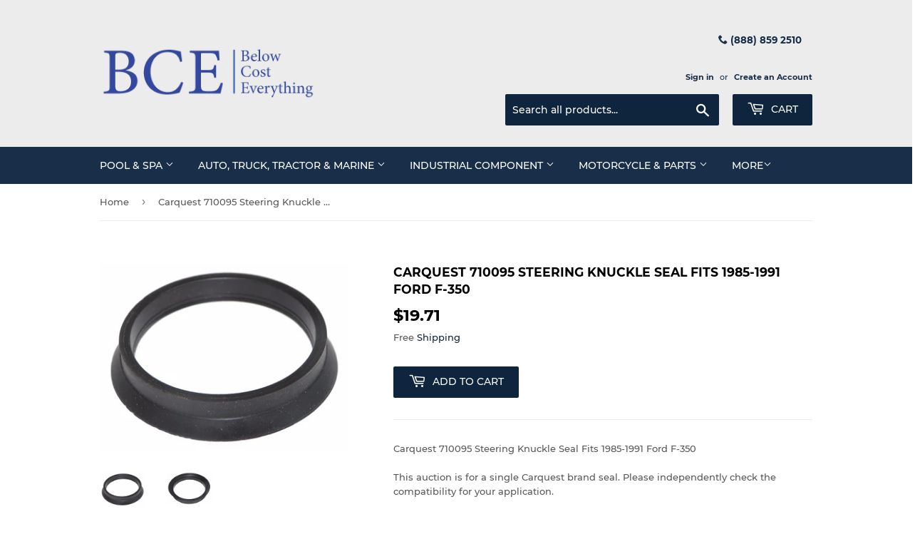

--- FILE ---
content_type: text/html; charset=utf-8
request_url: https://www.belowcosteverything.com/products/carquest-710095-steering-knuckle-seal-fits-1985-1991-ford-f-350
body_size: 27406
content:
<!doctype html>
<html class="no-touch no-js">
<head>
    <meta name="google-site-verification" content="Zk9lEabv6PoDJ1wbm_bRbWpoZYxXASER-Hflb_BmVBc" />

  <script>(function(H){H.className=H.className.replace(/\bno-js\b/,'js')})(document.documentElement)</script>
  <!-- Basic page needs ================================================== -->
  <meta charset="utf-8">
  <meta http-equiv="X-UA-Compatible" content="IE=edge,chrome=1">

  
  <link rel="shortcut icon" href="//www.belowcosteverything.com/cdn/shop/files/below-cost-everything-2_jpg_32x32.gif?v=1613667073" type="image/png" />
  

  <!-- Title and description ================================================== -->
  <title>
  Carquest 710095 Steering Knuckle Seal Fits 1985-1991 Ford F-350 &ndash; Below Cost Everything
  </title>

  
    <meta name="description" content="Carquest 710095 Steering Knuckle Seal Fits 1985-1991 Ford F-350 This auction is for a single Carquest brand seal. Please independently check the compatibility for your application.">
  

  <!-- Product meta ================================================== -->
  <!-- /snippets/social-meta-tags.liquid -->




<meta property="og:site_name" content="Below Cost Everything">
<meta property="og:url" content="https://www.belowcosteverything.com/products/carquest-710095-steering-knuckle-seal-fits-1985-1991-ford-f-350">
<meta property="og:title" content="Carquest 710095 Steering Knuckle Seal Fits 1985-1991 Ford F-350">
<meta property="og:type" content="product">
<meta property="og:description" content="Carquest 710095 Steering Knuckle Seal Fits 1985-1991 Ford F-350 This auction is for a single Carquest brand seal. Please independently check the compatibility for your application.">

  <meta property="og:price:amount" content="19.71">
  <meta property="og:price:currency" content="USD">

<meta property="og:image" content="http://www.belowcosteverything.com/cdn/shop/files/bay-0016298-bce_331__1_1200x1200.jpg?v=1723147501"><meta property="og:image" content="http://www.belowcosteverything.com/cdn/shop/files/bay-0016298-bce_607__2_1200x1200.jpg?v=1723147501">
<meta property="og:image:secure_url" content="https://www.belowcosteverything.com/cdn/shop/files/bay-0016298-bce_331__1_1200x1200.jpg?v=1723147501"><meta property="og:image:secure_url" content="https://www.belowcosteverything.com/cdn/shop/files/bay-0016298-bce_607__2_1200x1200.jpg?v=1723147501">


<meta name="twitter:card" content="summary_large_image">
<meta name="twitter:title" content="Carquest 710095 Steering Knuckle Seal Fits 1985-1991 Ford F-350">
<meta name="twitter:description" content="Carquest 710095 Steering Knuckle Seal Fits 1985-1991 Ford F-350 This auction is for a single Carquest brand seal. Please independently check the compatibility for your application.">


  <!-- Helpers ================================================== -->
  <link rel="canonical" href="https://www.belowcosteverything.com/products/carquest-710095-steering-knuckle-seal-fits-1985-1991-ford-f-350">
  <meta name="viewport" content="width=device-width,initial-scale=1">

  <!-- CSS ================================================== -->
  <link href="//www.belowcosteverything.com/cdn/shop/t/6/assets/theme.scss.css?v=21566612540502098231674765528" rel="stylesheet" type="text/css" media="all" />

  <!-- Header hook for plugins ================================================== -->
  <script>window.performance && window.performance.mark && window.performance.mark('shopify.content_for_header.start');</script><meta id="shopify-digital-wallet" name="shopify-digital-wallet" content="/4386226265/digital_wallets/dialog">
<meta name="shopify-checkout-api-token" content="e0637416edb09e4c1c357363871cdc3d">
<meta id="in-context-paypal-metadata" data-shop-id="4386226265" data-venmo-supported="true" data-environment="production" data-locale="en_US" data-paypal-v4="true" data-currency="USD">
<link rel="alternate" type="application/json+oembed" href="https://www.belowcosteverything.com/products/carquest-710095-steering-knuckle-seal-fits-1985-1991-ford-f-350.oembed">
<script async="async" src="/checkouts/internal/preloads.js?locale=en-US"></script>
<link rel="preconnect" href="https://shop.app" crossorigin="anonymous">
<script async="async" src="https://shop.app/checkouts/internal/preloads.js?locale=en-US&shop_id=4386226265" crossorigin="anonymous"></script>
<script id="apple-pay-shop-capabilities" type="application/json">{"shopId":4386226265,"countryCode":"US","currencyCode":"USD","merchantCapabilities":["supports3DS"],"merchantId":"gid:\/\/shopify\/Shop\/4386226265","merchantName":"Below Cost Everything","requiredBillingContactFields":["postalAddress","email"],"requiredShippingContactFields":["postalAddress","email"],"shippingType":"shipping","supportedNetworks":["visa","masterCard","amex","discover","elo","jcb"],"total":{"type":"pending","label":"Below Cost Everything","amount":"1.00"},"shopifyPaymentsEnabled":true,"supportsSubscriptions":true}</script>
<script id="shopify-features" type="application/json">{"accessToken":"e0637416edb09e4c1c357363871cdc3d","betas":["rich-media-storefront-analytics"],"domain":"www.belowcosteverything.com","predictiveSearch":true,"shopId":4386226265,"locale":"en"}</script>
<script>var Shopify = Shopify || {};
Shopify.shop = "below-cost-everything.myshopify.com";
Shopify.locale = "en";
Shopify.currency = {"active":"USD","rate":"1.0"};
Shopify.country = "US";
Shopify.theme = {"name":"Copy of Supply(21-12-22)","id":131617226926,"schema_name":"Supply","schema_version":"7.2.3","theme_store_id":679,"role":"main"};
Shopify.theme.handle = "null";
Shopify.theme.style = {"id":null,"handle":null};
Shopify.cdnHost = "www.belowcosteverything.com/cdn";
Shopify.routes = Shopify.routes || {};
Shopify.routes.root = "/";</script>
<script type="module">!function(o){(o.Shopify=o.Shopify||{}).modules=!0}(window);</script>
<script>!function(o){function n(){var o=[];function n(){o.push(Array.prototype.slice.apply(arguments))}return n.q=o,n}var t=o.Shopify=o.Shopify||{};t.loadFeatures=n(),t.autoloadFeatures=n()}(window);</script>
<script>
  window.ShopifyPay = window.ShopifyPay || {};
  window.ShopifyPay.apiHost = "shop.app\/pay";
  window.ShopifyPay.redirectState = null;
</script>
<script id="shop-js-analytics" type="application/json">{"pageType":"product"}</script>
<script defer="defer" async type="module" src="//www.belowcosteverything.com/cdn/shopifycloud/shop-js/modules/v2/client.init-shop-cart-sync_BdyHc3Nr.en.esm.js"></script>
<script defer="defer" async type="module" src="//www.belowcosteverything.com/cdn/shopifycloud/shop-js/modules/v2/chunk.common_Daul8nwZ.esm.js"></script>
<script type="module">
  await import("//www.belowcosteverything.com/cdn/shopifycloud/shop-js/modules/v2/client.init-shop-cart-sync_BdyHc3Nr.en.esm.js");
await import("//www.belowcosteverything.com/cdn/shopifycloud/shop-js/modules/v2/chunk.common_Daul8nwZ.esm.js");

  window.Shopify.SignInWithShop?.initShopCartSync?.({"fedCMEnabled":true,"windoidEnabled":true});

</script>
<script>
  window.Shopify = window.Shopify || {};
  if (!window.Shopify.featureAssets) window.Shopify.featureAssets = {};
  window.Shopify.featureAssets['shop-js'] = {"shop-cart-sync":["modules/v2/client.shop-cart-sync_QYOiDySF.en.esm.js","modules/v2/chunk.common_Daul8nwZ.esm.js"],"init-fed-cm":["modules/v2/client.init-fed-cm_DchLp9rc.en.esm.js","modules/v2/chunk.common_Daul8nwZ.esm.js"],"shop-button":["modules/v2/client.shop-button_OV7bAJc5.en.esm.js","modules/v2/chunk.common_Daul8nwZ.esm.js"],"init-windoid":["modules/v2/client.init-windoid_DwxFKQ8e.en.esm.js","modules/v2/chunk.common_Daul8nwZ.esm.js"],"shop-cash-offers":["modules/v2/client.shop-cash-offers_DWtL6Bq3.en.esm.js","modules/v2/chunk.common_Daul8nwZ.esm.js","modules/v2/chunk.modal_CQq8HTM6.esm.js"],"shop-toast-manager":["modules/v2/client.shop-toast-manager_CX9r1SjA.en.esm.js","modules/v2/chunk.common_Daul8nwZ.esm.js"],"init-shop-email-lookup-coordinator":["modules/v2/client.init-shop-email-lookup-coordinator_UhKnw74l.en.esm.js","modules/v2/chunk.common_Daul8nwZ.esm.js"],"pay-button":["modules/v2/client.pay-button_DzxNnLDY.en.esm.js","modules/v2/chunk.common_Daul8nwZ.esm.js"],"avatar":["modules/v2/client.avatar_BTnouDA3.en.esm.js"],"init-shop-cart-sync":["modules/v2/client.init-shop-cart-sync_BdyHc3Nr.en.esm.js","modules/v2/chunk.common_Daul8nwZ.esm.js"],"shop-login-button":["modules/v2/client.shop-login-button_D8B466_1.en.esm.js","modules/v2/chunk.common_Daul8nwZ.esm.js","modules/v2/chunk.modal_CQq8HTM6.esm.js"],"init-customer-accounts-sign-up":["modules/v2/client.init-customer-accounts-sign-up_C8fpPm4i.en.esm.js","modules/v2/client.shop-login-button_D8B466_1.en.esm.js","modules/v2/chunk.common_Daul8nwZ.esm.js","modules/v2/chunk.modal_CQq8HTM6.esm.js"],"init-shop-for-new-customer-accounts":["modules/v2/client.init-shop-for-new-customer-accounts_CVTO0Ztu.en.esm.js","modules/v2/client.shop-login-button_D8B466_1.en.esm.js","modules/v2/chunk.common_Daul8nwZ.esm.js","modules/v2/chunk.modal_CQq8HTM6.esm.js"],"init-customer-accounts":["modules/v2/client.init-customer-accounts_dRgKMfrE.en.esm.js","modules/v2/client.shop-login-button_D8B466_1.en.esm.js","modules/v2/chunk.common_Daul8nwZ.esm.js","modules/v2/chunk.modal_CQq8HTM6.esm.js"],"shop-follow-button":["modules/v2/client.shop-follow-button_CkZpjEct.en.esm.js","modules/v2/chunk.common_Daul8nwZ.esm.js","modules/v2/chunk.modal_CQq8HTM6.esm.js"],"lead-capture":["modules/v2/client.lead-capture_BntHBhfp.en.esm.js","modules/v2/chunk.common_Daul8nwZ.esm.js","modules/v2/chunk.modal_CQq8HTM6.esm.js"],"checkout-modal":["modules/v2/client.checkout-modal_CfxcYbTm.en.esm.js","modules/v2/chunk.common_Daul8nwZ.esm.js","modules/v2/chunk.modal_CQq8HTM6.esm.js"],"shop-login":["modules/v2/client.shop-login_Da4GZ2H6.en.esm.js","modules/v2/chunk.common_Daul8nwZ.esm.js","modules/v2/chunk.modal_CQq8HTM6.esm.js"],"payment-terms":["modules/v2/client.payment-terms_MV4M3zvL.en.esm.js","modules/v2/chunk.common_Daul8nwZ.esm.js","modules/v2/chunk.modal_CQq8HTM6.esm.js"]};
</script>
<script id="__st">var __st={"a":4386226265,"offset":-21600,"reqid":"075853af-29a0-455e-995b-02759f14785f-1768955184","pageurl":"www.belowcosteverything.com\/products\/carquest-710095-steering-knuckle-seal-fits-1985-1991-ford-f-350","u":"0441f3713822","p":"product","rtyp":"product","rid":1977865044057};</script>
<script>window.ShopifyPaypalV4VisibilityTracking = true;</script>
<script id="captcha-bootstrap">!function(){'use strict';const t='contact',e='account',n='new_comment',o=[[t,t],['blogs',n],['comments',n],[t,'customer']],c=[[e,'customer_login'],[e,'guest_login'],[e,'recover_customer_password'],[e,'create_customer']],r=t=>t.map((([t,e])=>`form[action*='/${t}']:not([data-nocaptcha='true']) input[name='form_type'][value='${e}']`)).join(','),a=t=>()=>t?[...document.querySelectorAll(t)].map((t=>t.form)):[];function s(){const t=[...o],e=r(t);return a(e)}const i='password',u='form_key',d=['recaptcha-v3-token','g-recaptcha-response','h-captcha-response',i],f=()=>{try{return window.sessionStorage}catch{return}},m='__shopify_v',_=t=>t.elements[u];function p(t,e,n=!1){try{const o=window.sessionStorage,c=JSON.parse(o.getItem(e)),{data:r}=function(t){const{data:e,action:n}=t;return t[m]||n?{data:e,action:n}:{data:t,action:n}}(c);for(const[e,n]of Object.entries(r))t.elements[e]&&(t.elements[e].value=n);n&&o.removeItem(e)}catch(o){console.error('form repopulation failed',{error:o})}}const l='form_type',E='cptcha';function T(t){t.dataset[E]=!0}const w=window,h=w.document,L='Shopify',v='ce_forms',y='captcha';let A=!1;((t,e)=>{const n=(g='f06e6c50-85a8-45c8-87d0-21a2b65856fe',I='https://cdn.shopify.com/shopifycloud/storefront-forms-hcaptcha/ce_storefront_forms_captcha_hcaptcha.v1.5.2.iife.js',D={infoText:'Protected by hCaptcha',privacyText:'Privacy',termsText:'Terms'},(t,e,n)=>{const o=w[L][v],c=o.bindForm;if(c)return c(t,g,e,D).then(n);var r;o.q.push([[t,g,e,D],n]),r=I,A||(h.body.append(Object.assign(h.createElement('script'),{id:'captcha-provider',async:!0,src:r})),A=!0)});var g,I,D;w[L]=w[L]||{},w[L][v]=w[L][v]||{},w[L][v].q=[],w[L][y]=w[L][y]||{},w[L][y].protect=function(t,e){n(t,void 0,e),T(t)},Object.freeze(w[L][y]),function(t,e,n,w,h,L){const[v,y,A,g]=function(t,e,n){const i=e?o:[],u=t?c:[],d=[...i,...u],f=r(d),m=r(i),_=r(d.filter((([t,e])=>n.includes(e))));return[a(f),a(m),a(_),s()]}(w,h,L),I=t=>{const e=t.target;return e instanceof HTMLFormElement?e:e&&e.form},D=t=>v().includes(t);t.addEventListener('submit',(t=>{const e=I(t);if(!e)return;const n=D(e)&&!e.dataset.hcaptchaBound&&!e.dataset.recaptchaBound,o=_(e),c=g().includes(e)&&(!o||!o.value);(n||c)&&t.preventDefault(),c&&!n&&(function(t){try{if(!f())return;!function(t){const e=f();if(!e)return;const n=_(t);if(!n)return;const o=n.value;o&&e.removeItem(o)}(t);const e=Array.from(Array(32),(()=>Math.random().toString(36)[2])).join('');!function(t,e){_(t)||t.append(Object.assign(document.createElement('input'),{type:'hidden',name:u})),t.elements[u].value=e}(t,e),function(t,e){const n=f();if(!n)return;const o=[...t.querySelectorAll(`input[type='${i}']`)].map((({name:t})=>t)),c=[...d,...o],r={};for(const[a,s]of new FormData(t).entries())c.includes(a)||(r[a]=s);n.setItem(e,JSON.stringify({[m]:1,action:t.action,data:r}))}(t,e)}catch(e){console.error('failed to persist form',e)}}(e),e.submit())}));const S=(t,e)=>{t&&!t.dataset[E]&&(n(t,e.some((e=>e===t))),T(t))};for(const o of['focusin','change'])t.addEventListener(o,(t=>{const e=I(t);D(e)&&S(e,y())}));const B=e.get('form_key'),M=e.get(l),P=B&&M;t.addEventListener('DOMContentLoaded',(()=>{const t=y();if(P)for(const e of t)e.elements[l].value===M&&p(e,B);[...new Set([...A(),...v().filter((t=>'true'===t.dataset.shopifyCaptcha))])].forEach((e=>S(e,t)))}))}(h,new URLSearchParams(w.location.search),n,t,e,['guest_login'])})(!0,!0)}();</script>
<script integrity="sha256-4kQ18oKyAcykRKYeNunJcIwy7WH5gtpwJnB7kiuLZ1E=" data-source-attribution="shopify.loadfeatures" defer="defer" src="//www.belowcosteverything.com/cdn/shopifycloud/storefront/assets/storefront/load_feature-a0a9edcb.js" crossorigin="anonymous"></script>
<script crossorigin="anonymous" defer="defer" src="//www.belowcosteverything.com/cdn/shopifycloud/storefront/assets/shopify_pay/storefront-65b4c6d7.js?v=20250812"></script>
<script data-source-attribution="shopify.dynamic_checkout.dynamic.init">var Shopify=Shopify||{};Shopify.PaymentButton=Shopify.PaymentButton||{isStorefrontPortableWallets:!0,init:function(){window.Shopify.PaymentButton.init=function(){};var t=document.createElement("script");t.src="https://www.belowcosteverything.com/cdn/shopifycloud/portable-wallets/latest/portable-wallets.en.js",t.type="module",document.head.appendChild(t)}};
</script>
<script data-source-attribution="shopify.dynamic_checkout.buyer_consent">
  function portableWalletsHideBuyerConsent(e){var t=document.getElementById("shopify-buyer-consent"),n=document.getElementById("shopify-subscription-policy-button");t&&n&&(t.classList.add("hidden"),t.setAttribute("aria-hidden","true"),n.removeEventListener("click",e))}function portableWalletsShowBuyerConsent(e){var t=document.getElementById("shopify-buyer-consent"),n=document.getElementById("shopify-subscription-policy-button");t&&n&&(t.classList.remove("hidden"),t.removeAttribute("aria-hidden"),n.addEventListener("click",e))}window.Shopify?.PaymentButton&&(window.Shopify.PaymentButton.hideBuyerConsent=portableWalletsHideBuyerConsent,window.Shopify.PaymentButton.showBuyerConsent=portableWalletsShowBuyerConsent);
</script>
<script data-source-attribution="shopify.dynamic_checkout.cart.bootstrap">document.addEventListener("DOMContentLoaded",(function(){function t(){return document.querySelector("shopify-accelerated-checkout-cart, shopify-accelerated-checkout")}if(t())Shopify.PaymentButton.init();else{new MutationObserver((function(e,n){t()&&(Shopify.PaymentButton.init(),n.disconnect())})).observe(document.body,{childList:!0,subtree:!0})}}));
</script>
<link id="shopify-accelerated-checkout-styles" rel="stylesheet" media="screen" href="https://www.belowcosteverything.com/cdn/shopifycloud/portable-wallets/latest/accelerated-checkout-backwards-compat.css" crossorigin="anonymous">
<style id="shopify-accelerated-checkout-cart">
        #shopify-buyer-consent {
  margin-top: 1em;
  display: inline-block;
  width: 100%;
}

#shopify-buyer-consent.hidden {
  display: none;
}

#shopify-subscription-policy-button {
  background: none;
  border: none;
  padding: 0;
  text-decoration: underline;
  font-size: inherit;
  cursor: pointer;
}

#shopify-subscription-policy-button::before {
  box-shadow: none;
}

      </style>

<script>window.performance && window.performance.mark && window.performance.mark('shopify.content_for_header.end');</script>

  
  

  <script src="//www.belowcosteverything.com/cdn/shop/t/6/assets/jquery-2.2.3.min.js?v=58211863146907186831671604391" type="text/javascript"></script>

  <script src="//www.belowcosteverything.com/cdn/shop/t/6/assets/lazysizes.min.js?v=8147953233334221341671604391" async="async"></script>
  <script src="//www.belowcosteverything.com/cdn/shop/t/6/assets/vendor.js?v=106177282645720727331671604391" defer="defer"></script>
  <script src="//www.belowcosteverything.com/cdn/shop/t/6/assets/theme.js?v=89099465540171999791671604391" defer="defer"></script>


<link href="https://monorail-edge.shopifysvc.com" rel="dns-prefetch">
<script>(function(){if ("sendBeacon" in navigator && "performance" in window) {try {var session_token_from_headers = performance.getEntriesByType('navigation')[0].serverTiming.find(x => x.name == '_s').description;} catch {var session_token_from_headers = undefined;}var session_cookie_matches = document.cookie.match(/_shopify_s=([^;]*)/);var session_token_from_cookie = session_cookie_matches && session_cookie_matches.length === 2 ? session_cookie_matches[1] : "";var session_token = session_token_from_headers || session_token_from_cookie || "";function handle_abandonment_event(e) {var entries = performance.getEntries().filter(function(entry) {return /monorail-edge.shopifysvc.com/.test(entry.name);});if (!window.abandonment_tracked && entries.length === 0) {window.abandonment_tracked = true;var currentMs = Date.now();var navigation_start = performance.timing.navigationStart;var payload = {shop_id: 4386226265,url: window.location.href,navigation_start,duration: currentMs - navigation_start,session_token,page_type: "product"};window.navigator.sendBeacon("https://monorail-edge.shopifysvc.com/v1/produce", JSON.stringify({schema_id: "online_store_buyer_site_abandonment/1.1",payload: payload,metadata: {event_created_at_ms: currentMs,event_sent_at_ms: currentMs}}));}}window.addEventListener('pagehide', handle_abandonment_event);}}());</script>
<script id="web-pixels-manager-setup">(function e(e,d,r,n,o){if(void 0===o&&(o={}),!Boolean(null===(a=null===(i=window.Shopify)||void 0===i?void 0:i.analytics)||void 0===a?void 0:a.replayQueue)){var i,a;window.Shopify=window.Shopify||{};var t=window.Shopify;t.analytics=t.analytics||{};var s=t.analytics;s.replayQueue=[],s.publish=function(e,d,r){return s.replayQueue.push([e,d,r]),!0};try{self.performance.mark("wpm:start")}catch(e){}var l=function(){var e={modern:/Edge?\/(1{2}[4-9]|1[2-9]\d|[2-9]\d{2}|\d{4,})\.\d+(\.\d+|)|Firefox\/(1{2}[4-9]|1[2-9]\d|[2-9]\d{2}|\d{4,})\.\d+(\.\d+|)|Chrom(ium|e)\/(9{2}|\d{3,})\.\d+(\.\d+|)|(Maci|X1{2}).+ Version\/(15\.\d+|(1[6-9]|[2-9]\d|\d{3,})\.\d+)([,.]\d+|)( \(\w+\)|)( Mobile\/\w+|) Safari\/|Chrome.+OPR\/(9{2}|\d{3,})\.\d+\.\d+|(CPU[ +]OS|iPhone[ +]OS|CPU[ +]iPhone|CPU IPhone OS|CPU iPad OS)[ +]+(15[._]\d+|(1[6-9]|[2-9]\d|\d{3,})[._]\d+)([._]\d+|)|Android:?[ /-](13[3-9]|1[4-9]\d|[2-9]\d{2}|\d{4,})(\.\d+|)(\.\d+|)|Android.+Firefox\/(13[5-9]|1[4-9]\d|[2-9]\d{2}|\d{4,})\.\d+(\.\d+|)|Android.+Chrom(ium|e)\/(13[3-9]|1[4-9]\d|[2-9]\d{2}|\d{4,})\.\d+(\.\d+|)|SamsungBrowser\/([2-9]\d|\d{3,})\.\d+/,legacy:/Edge?\/(1[6-9]|[2-9]\d|\d{3,})\.\d+(\.\d+|)|Firefox\/(5[4-9]|[6-9]\d|\d{3,})\.\d+(\.\d+|)|Chrom(ium|e)\/(5[1-9]|[6-9]\d|\d{3,})\.\d+(\.\d+|)([\d.]+$|.*Safari\/(?![\d.]+ Edge\/[\d.]+$))|(Maci|X1{2}).+ Version\/(10\.\d+|(1[1-9]|[2-9]\d|\d{3,})\.\d+)([,.]\d+|)( \(\w+\)|)( Mobile\/\w+|) Safari\/|Chrome.+OPR\/(3[89]|[4-9]\d|\d{3,})\.\d+\.\d+|(CPU[ +]OS|iPhone[ +]OS|CPU[ +]iPhone|CPU IPhone OS|CPU iPad OS)[ +]+(10[._]\d+|(1[1-9]|[2-9]\d|\d{3,})[._]\d+)([._]\d+|)|Android:?[ /-](13[3-9]|1[4-9]\d|[2-9]\d{2}|\d{4,})(\.\d+|)(\.\d+|)|Mobile Safari.+OPR\/([89]\d|\d{3,})\.\d+\.\d+|Android.+Firefox\/(13[5-9]|1[4-9]\d|[2-9]\d{2}|\d{4,})\.\d+(\.\d+|)|Android.+Chrom(ium|e)\/(13[3-9]|1[4-9]\d|[2-9]\d{2}|\d{4,})\.\d+(\.\d+|)|Android.+(UC? ?Browser|UCWEB|U3)[ /]?(15\.([5-9]|\d{2,})|(1[6-9]|[2-9]\d|\d{3,})\.\d+)\.\d+|SamsungBrowser\/(5\.\d+|([6-9]|\d{2,})\.\d+)|Android.+MQ{2}Browser\/(14(\.(9|\d{2,})|)|(1[5-9]|[2-9]\d|\d{3,})(\.\d+|))(\.\d+|)|K[Aa][Ii]OS\/(3\.\d+|([4-9]|\d{2,})\.\d+)(\.\d+|)/},d=e.modern,r=e.legacy,n=navigator.userAgent;return n.match(d)?"modern":n.match(r)?"legacy":"unknown"}(),u="modern"===l?"modern":"legacy",c=(null!=n?n:{modern:"",legacy:""})[u],f=function(e){return[e.baseUrl,"/wpm","/b",e.hashVersion,"modern"===e.buildTarget?"m":"l",".js"].join("")}({baseUrl:d,hashVersion:r,buildTarget:u}),m=function(e){var d=e.version,r=e.bundleTarget,n=e.surface,o=e.pageUrl,i=e.monorailEndpoint;return{emit:function(e){var a=e.status,t=e.errorMsg,s=(new Date).getTime(),l=JSON.stringify({metadata:{event_sent_at_ms:s},events:[{schema_id:"web_pixels_manager_load/3.1",payload:{version:d,bundle_target:r,page_url:o,status:a,surface:n,error_msg:t},metadata:{event_created_at_ms:s}}]});if(!i)return console&&console.warn&&console.warn("[Web Pixels Manager] No Monorail endpoint provided, skipping logging."),!1;try{return self.navigator.sendBeacon.bind(self.navigator)(i,l)}catch(e){}var u=new XMLHttpRequest;try{return u.open("POST",i,!0),u.setRequestHeader("Content-Type","text/plain"),u.send(l),!0}catch(e){return console&&console.warn&&console.warn("[Web Pixels Manager] Got an unhandled error while logging to Monorail."),!1}}}}({version:r,bundleTarget:l,surface:e.surface,pageUrl:self.location.href,monorailEndpoint:e.monorailEndpoint});try{o.browserTarget=l,function(e){var d=e.src,r=e.async,n=void 0===r||r,o=e.onload,i=e.onerror,a=e.sri,t=e.scriptDataAttributes,s=void 0===t?{}:t,l=document.createElement("script"),u=document.querySelector("head"),c=document.querySelector("body");if(l.async=n,l.src=d,a&&(l.integrity=a,l.crossOrigin="anonymous"),s)for(var f in s)if(Object.prototype.hasOwnProperty.call(s,f))try{l.dataset[f]=s[f]}catch(e){}if(o&&l.addEventListener("load",o),i&&l.addEventListener("error",i),u)u.appendChild(l);else{if(!c)throw new Error("Did not find a head or body element to append the script");c.appendChild(l)}}({src:f,async:!0,onload:function(){if(!function(){var e,d;return Boolean(null===(d=null===(e=window.Shopify)||void 0===e?void 0:e.analytics)||void 0===d?void 0:d.initialized)}()){var d=window.webPixelsManager.init(e)||void 0;if(d){var r=window.Shopify.analytics;r.replayQueue.forEach((function(e){var r=e[0],n=e[1],o=e[2];d.publishCustomEvent(r,n,o)})),r.replayQueue=[],r.publish=d.publishCustomEvent,r.visitor=d.visitor,r.initialized=!0}}},onerror:function(){return m.emit({status:"failed",errorMsg:"".concat(f," has failed to load")})},sri:function(e){var d=/^sha384-[A-Za-z0-9+/=]+$/;return"string"==typeof e&&d.test(e)}(c)?c:"",scriptDataAttributes:o}),m.emit({status:"loading"})}catch(e){m.emit({status:"failed",errorMsg:(null==e?void 0:e.message)||"Unknown error"})}}})({shopId: 4386226265,storefrontBaseUrl: "https://www.belowcosteverything.com",extensionsBaseUrl: "https://extensions.shopifycdn.com/cdn/shopifycloud/web-pixels-manager",monorailEndpoint: "https://monorail-edge.shopifysvc.com/unstable/produce_batch",surface: "storefront-renderer",enabledBetaFlags: ["2dca8a86"],webPixelsConfigList: [{"id":"shopify-app-pixel","configuration":"{}","eventPayloadVersion":"v1","runtimeContext":"STRICT","scriptVersion":"0450","apiClientId":"shopify-pixel","type":"APP","privacyPurposes":["ANALYTICS","MARKETING"]},{"id":"shopify-custom-pixel","eventPayloadVersion":"v1","runtimeContext":"LAX","scriptVersion":"0450","apiClientId":"shopify-pixel","type":"CUSTOM","privacyPurposes":["ANALYTICS","MARKETING"]}],isMerchantRequest: false,initData: {"shop":{"name":"Below Cost Everything","paymentSettings":{"currencyCode":"USD"},"myshopifyDomain":"below-cost-everything.myshopify.com","countryCode":"US","storefrontUrl":"https:\/\/www.belowcosteverything.com"},"customer":null,"cart":null,"checkout":null,"productVariants":[{"price":{"amount":19.71,"currencyCode":"USD"},"product":{"title":"Carquest 710095 Steering Knuckle Seal Fits 1985-1991 Ford F-350","vendor":"CARQUEST","id":"1977865044057","untranslatedTitle":"Carquest 710095 Steering Knuckle Seal Fits 1985-1991 Ford F-350","url":"\/products\/carquest-710095-steering-knuckle-seal-fits-1985-1991-ford-f-350","type":"Suspension \u0026 Steering"},"id":"20413578772569","image":{"src":"\/\/www.belowcosteverything.com\/cdn\/shop\/files\/bay-0016298-bce_331__1.jpg?v=1723147501"},"sku":"BAY-0016298-BCE","title":"Default Title","untranslatedTitle":"Default Title"}],"purchasingCompany":null},},"https://www.belowcosteverything.com/cdn","fcfee988w5aeb613cpc8e4bc33m6693e112",{"modern":"","legacy":""},{"shopId":"4386226265","storefrontBaseUrl":"https:\/\/www.belowcosteverything.com","extensionBaseUrl":"https:\/\/extensions.shopifycdn.com\/cdn\/shopifycloud\/web-pixels-manager","surface":"storefront-renderer","enabledBetaFlags":"[\"2dca8a86\"]","isMerchantRequest":"false","hashVersion":"fcfee988w5aeb613cpc8e4bc33m6693e112","publish":"custom","events":"[[\"page_viewed\",{}],[\"product_viewed\",{\"productVariant\":{\"price\":{\"amount\":19.71,\"currencyCode\":\"USD\"},\"product\":{\"title\":\"Carquest 710095 Steering Knuckle Seal Fits 1985-1991 Ford F-350\",\"vendor\":\"CARQUEST\",\"id\":\"1977865044057\",\"untranslatedTitle\":\"Carquest 710095 Steering Knuckle Seal Fits 1985-1991 Ford F-350\",\"url\":\"\/products\/carquest-710095-steering-knuckle-seal-fits-1985-1991-ford-f-350\",\"type\":\"Suspension \u0026 Steering\"},\"id\":\"20413578772569\",\"image\":{\"src\":\"\/\/www.belowcosteverything.com\/cdn\/shop\/files\/bay-0016298-bce_331__1.jpg?v=1723147501\"},\"sku\":\"BAY-0016298-BCE\",\"title\":\"Default Title\",\"untranslatedTitle\":\"Default Title\"}}]]"});</script><script>
  window.ShopifyAnalytics = window.ShopifyAnalytics || {};
  window.ShopifyAnalytics.meta = window.ShopifyAnalytics.meta || {};
  window.ShopifyAnalytics.meta.currency = 'USD';
  var meta = {"product":{"id":1977865044057,"gid":"gid:\/\/shopify\/Product\/1977865044057","vendor":"CARQUEST","type":"Suspension \u0026 Steering","handle":"carquest-710095-steering-knuckle-seal-fits-1985-1991-ford-f-350","variants":[{"id":20413578772569,"price":1971,"name":"Carquest 710095 Steering Knuckle Seal Fits 1985-1991 Ford F-350","public_title":null,"sku":"BAY-0016298-BCE"}],"remote":false},"page":{"pageType":"product","resourceType":"product","resourceId":1977865044057,"requestId":"075853af-29a0-455e-995b-02759f14785f-1768955184"}};
  for (var attr in meta) {
    window.ShopifyAnalytics.meta[attr] = meta[attr];
  }
</script>
<script class="analytics">
  (function () {
    var customDocumentWrite = function(content) {
      var jquery = null;

      if (window.jQuery) {
        jquery = window.jQuery;
      } else if (window.Checkout && window.Checkout.$) {
        jquery = window.Checkout.$;
      }

      if (jquery) {
        jquery('body').append(content);
      }
    };

    var hasLoggedConversion = function(token) {
      if (token) {
        return document.cookie.indexOf('loggedConversion=' + token) !== -1;
      }
      return false;
    }

    var setCookieIfConversion = function(token) {
      if (token) {
        var twoMonthsFromNow = new Date(Date.now());
        twoMonthsFromNow.setMonth(twoMonthsFromNow.getMonth() + 2);

        document.cookie = 'loggedConversion=' + token + '; expires=' + twoMonthsFromNow;
      }
    }

    var trekkie = window.ShopifyAnalytics.lib = window.trekkie = window.trekkie || [];
    if (trekkie.integrations) {
      return;
    }
    trekkie.methods = [
      'identify',
      'page',
      'ready',
      'track',
      'trackForm',
      'trackLink'
    ];
    trekkie.factory = function(method) {
      return function() {
        var args = Array.prototype.slice.call(arguments);
        args.unshift(method);
        trekkie.push(args);
        return trekkie;
      };
    };
    for (var i = 0; i < trekkie.methods.length; i++) {
      var key = trekkie.methods[i];
      trekkie[key] = trekkie.factory(key);
    }
    trekkie.load = function(config) {
      trekkie.config = config || {};
      trekkie.config.initialDocumentCookie = document.cookie;
      var first = document.getElementsByTagName('script')[0];
      var script = document.createElement('script');
      script.type = 'text/javascript';
      script.onerror = function(e) {
        var scriptFallback = document.createElement('script');
        scriptFallback.type = 'text/javascript';
        scriptFallback.onerror = function(error) {
                var Monorail = {
      produce: function produce(monorailDomain, schemaId, payload) {
        var currentMs = new Date().getTime();
        var event = {
          schema_id: schemaId,
          payload: payload,
          metadata: {
            event_created_at_ms: currentMs,
            event_sent_at_ms: currentMs
          }
        };
        return Monorail.sendRequest("https://" + monorailDomain + "/v1/produce", JSON.stringify(event));
      },
      sendRequest: function sendRequest(endpointUrl, payload) {
        // Try the sendBeacon API
        if (window && window.navigator && typeof window.navigator.sendBeacon === 'function' && typeof window.Blob === 'function' && !Monorail.isIos12()) {
          var blobData = new window.Blob([payload], {
            type: 'text/plain'
          });

          if (window.navigator.sendBeacon(endpointUrl, blobData)) {
            return true;
          } // sendBeacon was not successful

        } // XHR beacon

        var xhr = new XMLHttpRequest();

        try {
          xhr.open('POST', endpointUrl);
          xhr.setRequestHeader('Content-Type', 'text/plain');
          xhr.send(payload);
        } catch (e) {
          console.log(e);
        }

        return false;
      },
      isIos12: function isIos12() {
        return window.navigator.userAgent.lastIndexOf('iPhone; CPU iPhone OS 12_') !== -1 || window.navigator.userAgent.lastIndexOf('iPad; CPU OS 12_') !== -1;
      }
    };
    Monorail.produce('monorail-edge.shopifysvc.com',
      'trekkie_storefront_load_errors/1.1',
      {shop_id: 4386226265,
      theme_id: 131617226926,
      app_name: "storefront",
      context_url: window.location.href,
      source_url: "//www.belowcosteverything.com/cdn/s/trekkie.storefront.cd680fe47e6c39ca5d5df5f0a32d569bc48c0f27.min.js"});

        };
        scriptFallback.async = true;
        scriptFallback.src = '//www.belowcosteverything.com/cdn/s/trekkie.storefront.cd680fe47e6c39ca5d5df5f0a32d569bc48c0f27.min.js';
        first.parentNode.insertBefore(scriptFallback, first);
      };
      script.async = true;
      script.src = '//www.belowcosteverything.com/cdn/s/trekkie.storefront.cd680fe47e6c39ca5d5df5f0a32d569bc48c0f27.min.js';
      first.parentNode.insertBefore(script, first);
    };
    trekkie.load(
      {"Trekkie":{"appName":"storefront","development":false,"defaultAttributes":{"shopId":4386226265,"isMerchantRequest":null,"themeId":131617226926,"themeCityHash":"10445056232925352435","contentLanguage":"en","currency":"USD","eventMetadataId":"ddd7cb3b-07ed-4b13-90dc-585b33fe6202"},"isServerSideCookieWritingEnabled":true,"monorailRegion":"shop_domain","enabledBetaFlags":["65f19447"]},"Session Attribution":{},"S2S":{"facebookCapiEnabled":false,"source":"trekkie-storefront-renderer","apiClientId":580111}}
    );

    var loaded = false;
    trekkie.ready(function() {
      if (loaded) return;
      loaded = true;

      window.ShopifyAnalytics.lib = window.trekkie;

      var originalDocumentWrite = document.write;
      document.write = customDocumentWrite;
      try { window.ShopifyAnalytics.merchantGoogleAnalytics.call(this); } catch(error) {};
      document.write = originalDocumentWrite;

      window.ShopifyAnalytics.lib.page(null,{"pageType":"product","resourceType":"product","resourceId":1977865044057,"requestId":"075853af-29a0-455e-995b-02759f14785f-1768955184","shopifyEmitted":true});

      var match = window.location.pathname.match(/checkouts\/(.+)\/(thank_you|post_purchase)/)
      var token = match? match[1]: undefined;
      if (!hasLoggedConversion(token)) {
        setCookieIfConversion(token);
        window.ShopifyAnalytics.lib.track("Viewed Product",{"currency":"USD","variantId":20413578772569,"productId":1977865044057,"productGid":"gid:\/\/shopify\/Product\/1977865044057","name":"Carquest 710095 Steering Knuckle Seal Fits 1985-1991 Ford F-350","price":"19.71","sku":"BAY-0016298-BCE","brand":"CARQUEST","variant":null,"category":"Suspension \u0026 Steering","nonInteraction":true,"remote":false},undefined,undefined,{"shopifyEmitted":true});
      window.ShopifyAnalytics.lib.track("monorail:\/\/trekkie_storefront_viewed_product\/1.1",{"currency":"USD","variantId":20413578772569,"productId":1977865044057,"productGid":"gid:\/\/shopify\/Product\/1977865044057","name":"Carquest 710095 Steering Knuckle Seal Fits 1985-1991 Ford F-350","price":"19.71","sku":"BAY-0016298-BCE","brand":"CARQUEST","variant":null,"category":"Suspension \u0026 Steering","nonInteraction":true,"remote":false,"referer":"https:\/\/www.belowcosteverything.com\/products\/carquest-710095-steering-knuckle-seal-fits-1985-1991-ford-f-350"});
      }
    });


        var eventsListenerScript = document.createElement('script');
        eventsListenerScript.async = true;
        eventsListenerScript.src = "//www.belowcosteverything.com/cdn/shopifycloud/storefront/assets/shop_events_listener-3da45d37.js";
        document.getElementsByTagName('head')[0].appendChild(eventsListenerScript);

})();</script>
<script
  defer
  src="https://www.belowcosteverything.com/cdn/shopifycloud/perf-kit/shopify-perf-kit-3.0.4.min.js"
  data-application="storefront-renderer"
  data-shop-id="4386226265"
  data-render-region="gcp-us-central1"
  data-page-type="product"
  data-theme-instance-id="131617226926"
  data-theme-name="Supply"
  data-theme-version="7.2.3"
  data-monorail-region="shop_domain"
  data-resource-timing-sampling-rate="10"
  data-shs="true"
  data-shs-beacon="true"
  data-shs-export-with-fetch="true"
  data-shs-logs-sample-rate="1"
  data-shs-beacon-endpoint="https://www.belowcosteverything.com/api/collect"
></script>
</head>

<body id="carquest-710095-steering-knuckle-seal-fits-1985-1991-ford-f-350" class="template-product" >

  <div id="shopify-section-header" class="shopify-section header-section"><!-- <div class="announcement_bar">

</div> -->
<header class="site-header" role="banner" data-section-id="header" data-section-type="header-section">
  <div class="wrapper">

    <div class="grid--full">
      <div class="grid-item large--one-half">
        
          <div class="h1 header-logo" itemscope itemtype="http://schema.org/Organization">
        
          
          

          <a href="/" itemprop="url">
            <div class="lazyload__image-wrapper no-js header-logo__image" style="max-width:305px;">
              <div style="padding-top:25.625%;">
                <img class="lazyload js"
                  data-src="//www.belowcosteverything.com/cdn/shop/files/logo_{width}x.png?v=1613665298"
                  data-widths="[180, 360, 540, 720, 900, 1080, 1296, 1512, 1728, 2048]"
                  data-aspectratio="3.902439024390244"
                  data-sizes="auto"
                  alt="Below Cost Everything"
                  style="width:305px;">
              </div>
            </div>
            <noscript>
              
              <img src="//www.belowcosteverything.com/cdn/shop/files/logo_305x.png?v=1613665298"
                srcset="//www.belowcosteverything.com/cdn/shop/files/logo_305x.png?v=1613665298 1x, //www.belowcosteverything.com/cdn/shop/files/logo_305x@2x.png?v=1613665298 2x"
                alt="Below Cost Everything"
                itemprop="logo"
                style="max-width:305px;">
            </noscript>
          </a>
          
        
          </div>
        
      </div>

      <div class="grid-item large--one-half text-center large--text-right">
        <div class="site-header--text-links small--text-center">
          
          
            <a href="tel:+1(888) 859 2510" class="site-header--contact-links"><span class="icon icon-phone"></span>
              (888) 859 2510</a>
          
        </div>
        
        
        
          <div class="site-header--text-links">
            

            
              <span class="site-header--meta-links medium-down--hide">
                
                  <a href="https://www.belowcosteverything.com/customer_authentication/redirect?locale=en&amp;region_country=US" id="customer_login_link">Sign in</a>
                  <span class="site-header--spacer">or</span>
                  <a href="https://shopify.com/4386226265/account?locale=en" id="customer_register_link">Create an Account</a>
                
              </span>
            
          </div>

          <br class="medium-down--hide">
        

        <form action="/search" method="get" class="search-bar" role="search">
  <input type="hidden" name="type" value="product">

  <input type="search" name="q" value="" placeholder="Search all products..." aria-label="Search all products...">
  <button type="submit" class="search-bar--submit icon-fallback-text">
    <span class="icon icon-search" aria-hidden="true"></span>
    <span class="fallback-text">Search</span>
  </button>
</form>


        <a href="/cart" class="header-cart-btn cart-toggle">
          <span class="icon icon-cart"></span>
          Cart <span class="cart-count cart-badge--desktop hidden-count">0</span>
        </a>
      </div>
    </div>

  </div>
</header>

<div id="mobileNavBar">
  <div class="display-table-cell">
    <button class="menu-toggle mobileNavBar-link" aria-controls="navBar" aria-expanded="false"><span class="icon icon-hamburger" aria-hidden="true"></span>Menu</button>
  </div>
  <div class="display-table-cell">
    <a href="/cart" class="cart-toggle mobileNavBar-link">
      <span class="icon icon-cart"></span>
      Cart <span class="cart-count hidden-count">0</span>
    </a>
  </div>
</div>

<nav class="nav-bar" id="navBar" role="navigation">
  <div class="wrapper">
    <form action="/search" method="get" class="search-bar" role="search">
  <input type="hidden" name="type" value="product">

  <input type="search" name="q" value="" placeholder="Search all products..." aria-label="Search all products...">
  <button type="submit" class="search-bar--submit icon-fallback-text">
    <span class="icon icon-search" aria-hidden="true"></span>
    <span class="fallback-text">Search</span>
  </button>
</form>

    <ul class="mobile-nav" id="MobileNav">
  
  <li class="large--hide">
    <a href="/">Home</a>
  </li>
  
  
    
      
      <li
        class="mobile-nav--has-dropdown "
        aria-haspopup="true">
        <a
          href="/collections/pool-spa"
          class="mobile-nav--link"
          data-meganav-type="parent"
          >
            Pool &amp; Spa
        </a>
        <button class="icon icon-arrow-down mobile-nav--button"
          aria-expanded="false"
          aria-label="Pool &amp; Spa Menu">
        </button>
        <ul
          id="MenuParent-1"
          class="mobile-nav--dropdown "
          data-meganav-dropdown>
          
            
              <li>
                <a
                  href="/collections/pool-spa-lighting"
                  class="mobile-nav--link"
                  data-meganav-type="child"
                  >
                    Pool &amp; Spa Lighting
                </a>
              </li>
            
          
            
              <li>
                <a
                  href="/collections/pumps-motors-parts-o-ring"
                  class="mobile-nav--link"
                  data-meganav-type="child"
                  >
                    Pumps &amp; Motors, Parts, O-Ring
                </a>
              </li>
            
          
            
              <li>
                <a
                  href="/collections/circuit-boards-pcb-firmware"
                  class="mobile-nav--link"
                  data-meganav-type="child"
                  >
                    Circuit Boards, PCB &amp; Firmware
                </a>
              </li>
            
          
            
              <li>
                <a
                  href="/collections/cleaners-cleaner-parts"
                  class="mobile-nav--link"
                  data-meganav-type="child"
                  >
                    Cleaners &amp; Cleaner Parts
                </a>
              </li>
            
          
            
              <li>
                <a
                  href="/collections/saltwater-systems-parts"
                  class="mobile-nav--link"
                  data-meganav-type="child"
                  >
                    Saltwater Systems &amp; Parts
                </a>
              </li>
            
          
            
              <li>
                <a
                  href="/collections/heater-heat-pump-parts"
                  class="mobile-nav--link"
                  data-meganav-type="child"
                  >
                    Heater &amp; Heat Pump Parts
                </a>
              </li>
            
          
            
              <li>
                <a
                  href="/collections/automation-systems-parts"
                  class="mobile-nav--link"
                  data-meganav-type="child"
                  >
                    Automation Systems &amp; Parts
                </a>
              </li>
            
          
            
              <li>
                <a
                  href="/collections/controllers-remotes-parts"
                  class="mobile-nav--link"
                  data-meganav-type="child"
                  >
                    Controllers, Remotes &amp; Parts
                </a>
              </li>
            
          
            
              <li>
                <a
                  href="/collections/sensors-temp-salt-flow"
                  class="mobile-nav--link"
                  data-meganav-type="child"
                  >
                    Sensors - Temp, Salt &amp; Flow
                </a>
              </li>
            
          
            
              <li>
                <a
                  href="/collections/filters-filter-parts"
                  class="mobile-nav--link"
                  data-meganav-type="child"
                  >
                    Filters &amp; Filter Parts
                </a>
              </li>
            
          
            
              <li>
                <a
                  href="/collections/waterfalls-sheer-descents"
                  class="mobile-nav--link"
                  data-meganav-type="child"
                  >
                    Waterfalls - Sheer Descents
                </a>
              </li>
            
          
            
              <li>
                <a
                  href="/collections/valves-fittings-covers"
                  class="mobile-nav--link"
                  data-meganav-type="child"
                  >
                    Valves, Fittings &amp; Covers
                </a>
              </li>
            
          
            
              <li>
                <a
                  href="/collections/air-blowers"
                  class="mobile-nav--link"
                  data-meganav-type="child"
                  >
                    Air Blowers
                </a>
              </li>
            
          
            
              <li>
                <a
                  href="/collections/chemical-orp-chlorine-feeders"
                  class="mobile-nav--link"
                  data-meganav-type="child"
                  >
                    Chemical ORP/Chlorine Feeders
                </a>
              </li>
            
          
            
              <li>
                <a
                  href="/collections/pool-fun-games"
                  class="mobile-nav--link"
                  data-meganav-type="child"
                  >
                    Pool Fun &amp; Games
                </a>
              </li>
            
          
            
              <li>
                <a
                  href="/collections/additives-clean-up"
                  class="mobile-nav--link"
                  data-meganav-type="child"
                  >
                    Additives &amp; Clean Up
                </a>
              </li>
            
          
            
              <li>
                <a
                  href="/collections/pool-spa-other"
                  class="mobile-nav--link"
                  data-meganav-type="child"
                  >
                    Pool &amp; Spa Other
                </a>
              </li>
            
          
        </ul>
      </li>
    
  
    
      
      <li
        class="mobile-nav--has-dropdown "
        aria-haspopup="true">
        <a
          href="/collections/auto-truck-tractor-marine"
          class="mobile-nav--link"
          data-meganav-type="parent"
          >
            Auto, Truck, Tractor &amp; Marine
        </a>
        <button class="icon icon-arrow-down mobile-nav--button"
          aria-expanded="false"
          aria-label="Auto, Truck, Tractor &amp; Marine Menu">
        </button>
        <ul
          id="MenuParent-2"
          class="mobile-nav--dropdown "
          data-meganav-dropdown>
          
            
              <li>
                <a
                  href="/collections/boat-marine-parts"
                  class="mobile-nav--link"
                  data-meganav-type="child"
                  >
                    Boat - Marine Parts
                </a>
              </li>
            
          
            
              <li>
                <a
                  href="/collections/tractor-trailer-parts"
                  class="mobile-nav--link"
                  data-meganav-type="child"
                  >
                    Tractor Trailer Parts
                </a>
              </li>
            
          
            
              <li>
                <a
                  href="/collections/automotive-other-items"
                  class="mobile-nav--link"
                  data-meganav-type="child"
                  >
                    Automotive Other Items
                </a>
              </li>
            
          
            
              <li>
                <a
                  href="/collections/air-oil-filters"
                  class="mobile-nav--link"
                  data-meganav-type="child"
                  >
                    Air &amp; Oil Filters
                </a>
              </li>
            
          
            
              <li>
                <a
                  href="/collections/brakes-rotors-drums-parts"
                  class="mobile-nav--link"
                  data-meganav-type="child"
                  >
                    Brakes, Rotors, Drums &amp; Parts
                </a>
              </li>
            
          
            
              <li>
                <a
                  href="/collections/a-c-heater-parts"
                  class="mobile-nav--link"
                  data-meganav-type="child"
                  >
                    A/C &amp; Heater Parts
                </a>
              </li>
            
          
            
              <li>
                <a
                  href="/collections/electrical-parts"
                  class="mobile-nav--link"
                  data-meganav-type="child"
                  >
                    Electrical Parts
                </a>
              </li>
            
          
            
              <li>
                <a
                  href="/collections/transmission-transaxle"
                  class="mobile-nav--link"
                  data-meganav-type="child"
                  >
                    Transmission &amp; Transaxle
                </a>
              </li>
            
          
            
              <li>
                <a
                  href="/collections/suspension-steering"
                  class="mobile-nav--link"
                  data-meganav-type="child"
                  >
                    Suspension &amp; Steering
                </a>
              </li>
            
          
            
              <li>
                <a
                  href="/collections/lighting-lamps"
                  class="mobile-nav--link"
                  data-meganav-type="child"
                  >
                    Lighting &amp; Lamps
                </a>
              </li>
            
          
            
              <li>
                <a
                  href="/collections/auto-truck-tractor-marine-accessories"
                  class="mobile-nav--link"
                  data-meganav-type="child"
                  >
                    Auto, Truck, Tractor &amp; Marine Accessories
                </a>
              </li>
            
          
            
              <li>
                <a
                  href="/collections/wheels-tires-parts"
                  class="mobile-nav--link"
                  data-meganav-type="child"
                  >
                    Wheels, Tires &amp; Parts
                </a>
              </li>
            
          
            
              <li>
                <a
                  href="/collections/engines-components"
                  class="mobile-nav--link"
                  data-meganav-type="child"
                  >
                    Engines &amp; Components
                </a>
              </li>
            
          
            
              <li>
                <a
                  href="/collections/ignition-wires-plugs-coils"
                  class="mobile-nav--link"
                  data-meganav-type="child"
                  >
                    Ignition: Wires Plugs &amp; Coils
                </a>
              </li>
            
          
            
              <li>
                <a
                  href="/collections/fuel-pumps-hoses-filters"
                  class="mobile-nav--link"
                  data-meganav-type="child"
                  >
                    Fuel: Pumps, Hoses &amp; Filters
                </a>
              </li>
            
          
            
              <li>
                <a
                  href="/collections/exhaust"
                  class="mobile-nav--link"
                  data-meganav-type="child"
                  >
                    Exhaust
                </a>
              </li>
            
          
            
              <li>
                <a
                  href="/collections/exterior"
                  class="mobile-nav--link"
                  data-meganav-type="child"
                  >
                    Exterior
                </a>
              </li>
            
          
            
              <li>
                <a
                  href="/collections/cooling-system-parts"
                  class="mobile-nav--link"
                  data-meganav-type="child"
                  >
                    Cooling System Parts
                </a>
              </li>
            
          
            
              <li>
                <a
                  href="/collections/air-intake-fuel-delivery-parts"
                  class="mobile-nav--link"
                  data-meganav-type="child"
                  >
                    Air Intake &amp; Fuel Delivery Parts
                </a>
              </li>
            
          
            
              <li>
                <a
                  href="/collections/charging-starting-systems"
                  class="mobile-nav--link"
                  data-meganav-type="child"
                  >
                    Charging &amp; Starting Systems
                </a>
              </li>
            
          
            
              <li>
                <a
                  href="/collections/interior"
                  class="mobile-nav--link"
                  data-meganav-type="child"
                  >
                    Interior
                </a>
              </li>
            
          
            
              <li>
                <a
                  href="/collections/gauges"
                  class="mobile-nav--link"
                  data-meganav-type="child"
                  >
                    Gauges
                </a>
              </li>
            
          
            
              <li>
                <a
                  href="/collections/gaskets"
                  class="mobile-nav--link"
                  data-meganav-type="child"
                  >
                    Gaskets
                </a>
              </li>
            
          
            
              <li>
                <a
                  href="/collections/computer-chip-cruise-control"
                  class="mobile-nav--link"
                  data-meganav-type="child"
                  >
                    Computer, Chip, Cruise Control
                </a>
              </li>
            
          
            
              <li>
                <a
                  href="/collections/vintage-car-truck-parts"
                  class="mobile-nav--link"
                  data-meganav-type="child"
                  >
                    Vintage Car &amp; Truck Parts
                </a>
              </li>
            
          
            
              <li>
                <a
                  href="/collections/in-car-technology-gps-security"
                  class="mobile-nav--link"
                  data-meganav-type="child"
                  >
                    In-Car Technology, GPS &amp; Security
                </a>
              </li>
            
          
            
              <li>
                <a
                  href="/collections/automotive-tools-supplies"
                  class="mobile-nav--link"
                  data-meganav-type="child"
                  >
                    Automotive Tools &amp; Supplies
                </a>
              </li>
            
          
            
              <li>
                <a
                  href="/collections/manuals-literature"
                  class="mobile-nav--link"
                  data-meganav-type="child"
                  >
                    Manuals &amp; Literature
                </a>
              </li>
            
          
            
              <li>
                <a
                  href="/collections/performance-racing-parts"
                  class="mobile-nav--link"
                  data-meganav-type="child"
                  >
                    Performance &amp; Racing Parts
                </a>
              </li>
            
          
            
              <li>
                <a
                  href="/collections/apparel-merchandise"
                  class="mobile-nav--link"
                  data-meganav-type="child"
                  >
                    Apparel &amp; Merchandise
                </a>
              </li>
            
          
        </ul>
      </li>
    
  
    
      
      <li
        class="mobile-nav--has-dropdown "
        aria-haspopup="true">
        <a
          href="/collections/industrial-component"
          class="mobile-nav--link"
          data-meganav-type="parent"
          >
            Industrial Component
        </a>
        <button class="icon icon-arrow-down mobile-nav--button"
          aria-expanded="false"
          aria-label="Industrial Component Menu">
        </button>
        <ul
          id="MenuParent-3"
          class="mobile-nav--dropdown mobile-nav--has-grandchildren"
          data-meganav-dropdown>
          
            
              <li>
                <a
                  href="/collections/hydraulics-pneumatics"
                  class="mobile-nav--link"
                  data-meganav-type="child"
                  >
                    Hydraulics &amp; Pneumatics
                </a>
              </li>
            
          
            
            
              <li
                class="mobile-nav--has-dropdown mobile-nav--has-dropdown-grandchild "
                aria-haspopup="true">
                <a
                  href="/collections/automation"
                  class="mobile-nav--link"
                  data-meganav-type="parent"
                  >
                    Automation
                </a>
                <button class="icon icon-arrow-down mobile-nav--button"
                  aria-expanded="false"
                  aria-label="Automation Menu">
                </button>
                <ul
                  id="MenuChildren-3-2"
                  class="mobile-nav--dropdown-grandchild"
                  data-meganav-dropdown>
                  
                    <li>
                      <a
                        href="/collections/control-systems"
                        class="mobile-nav--link"
                        data-meganav-type="child"
                        >
                          Control Systems
                        </a>
                    </li>
                  
                    <li>
                      <a
                        href="/collections/mechanical-power-transmission"
                        class="mobile-nav--link"
                        data-meganav-type="child"
                        >
                          Mechanical Power Transmission
                        </a>
                    </li>
                  
                    <li>
                      <a
                        href="/collections/rotary-linear-motion"
                        class="mobile-nav--link"
                        data-meganav-type="child"
                        >
                          Rotary &amp; Linear Motion
                        </a>
                    </li>
                  
                    <li>
                      <a
                        href="/collections/other-automation-equipment"
                        class="mobile-nav--link"
                        data-meganav-type="child"
                        >
                          Other Automation Equipment
                        </a>
                    </li>
                  
                    <li>
                      <a
                        href="/collections/drives-starters"
                        class="mobile-nav--link"
                        data-meganav-type="child"
                        >
                          Drives &amp; Starters
                        </a>
                    </li>
                  
                </ul>
              </li>
            
          
            
              <li>
                <a
                  href="/collections/valves"
                  class="mobile-nav--link"
                  data-meganav-type="child"
                  >
                    Valves
                </a>
              </li>
            
          
            
              <li>
                <a
                  href="/collections/hvac-parts"
                  class="mobile-nav--link"
                  data-meganav-type="child"
                  >
                    HVAC Parts
                </a>
              </li>
            
          
            
            
              <li
                class="mobile-nav--has-dropdown mobile-nav--has-dropdown-grandchild "
                aria-haspopup="true">
                <a
                  href="/collections/industrial-electrical-parts"
                  class="mobile-nav--link"
                  data-meganav-type="parent"
                  >
                    Industrial Electrical Parts
                </a>
                <button class="icon icon-arrow-down mobile-nav--button"
                  aria-expanded="false"
                  aria-label="Industrial Electrical Parts Menu">
                </button>
                <ul
                  id="MenuChildren-3-5"
                  class="mobile-nav--dropdown-grandchild"
                  data-meganav-dropdown>
                  
                    <li>
                      <a
                        href="/collections/electrical-boxes-panels-boards"
                        class="mobile-nav--link"
                        data-meganav-type="child"
                        >
                          Electrical Boxes, Panels &amp; Boards
                        </a>
                    </li>
                  
                    <li>
                      <a
                        href="/collections/wire-cable-connectors"
                        class="mobile-nav--link"
                        data-meganav-type="child"
                        >
                          Wire &amp; Cable Connectors
                        </a>
                    </li>
                  
                    <li>
                      <a
                        href="/collections/wire-cable-conduit"
                        class="mobile-nav--link"
                        data-meganav-type="child"
                        >
                          Wire, Cable &amp; Conduit
                        </a>
                    </li>
                  
                    <li>
                      <a
                        href="/collections/switches"
                        class="mobile-nav--link"
                        data-meganav-type="child"
                        >
                          Switches
                        </a>
                    </li>
                  
                    <li>
                      <a
                        href="/collections/other-electrical-equipment-supplies"
                        class="mobile-nav--link"
                        data-meganav-type="child"
                        >
                          Other Electrical Equipment &amp; Supplies
                        </a>
                    </li>
                  
                    <li>
                      <a
                        href="/collections/electronic-components-semiconductors"
                        class="mobile-nav--link"
                        data-meganav-type="child"
                        >
                          Electronic Components &amp; Semiconductors
                        </a>
                    </li>
                  
                    <li>
                      <a
                        href="/collections/fuse"
                        class="mobile-nav--link"
                        data-meganav-type="child"
                        >
                          Fuse
                        </a>
                    </li>
                  
                    <li>
                      <a
                        href="/collections/sensors"
                        class="mobile-nav--link"
                        data-meganav-type="child"
                        >
                          Sensors
                        </a>
                    </li>
                  
                    <li>
                      <a
                        href="/collections/relays"
                        class="mobile-nav--link"
                        data-meganav-type="child"
                        >
                          Relays
                        </a>
                    </li>
                  
                </ul>
              </li>
            
          
            
              <li>
                <a
                  href="/collections/motors-electrical"
                  class="mobile-nav--link"
                  data-meganav-type="child"
                  >
                    Motors, Electrical
                </a>
              </li>
            
          
            
              <li>
                <a
                  href="/collections/industrial-other"
                  class="mobile-nav--link"
                  data-meganav-type="child"
                  >
                    Industrial Other
                </a>
              </li>
            
          
            
            
              <li
                class="mobile-nav--has-dropdown mobile-nav--has-dropdown-grandchild "
                aria-haspopup="true">
                <a
                  href="/collections/safety-security"
                  class="mobile-nav--link"
                  data-meganav-type="parent"
                  >
                    Safety &amp; Security
                </a>
                <button class="icon icon-arrow-down mobile-nav--button"
                  aria-expanded="false"
                  aria-label="Safety &amp; Security Menu">
                </button>
                <ul
                  id="MenuChildren-3-8"
                  class="mobile-nav--dropdown-grandchild"
                  data-meganav-dropdown>
                  
                    <li>
                      <a
                        href="/collections/fire-sprinkler-alarm-parts"
                        class="mobile-nav--link"
                        data-meganav-type="child"
                        >
                          Fire Sprinkler &amp; Alarm Parts
                        </a>
                    </li>
                  
                </ul>
              </li>
            
          
            
            
              <li
                class="mobile-nav--has-dropdown mobile-nav--has-dropdown-grandchild "
                aria-haspopup="true">
                <a
                  href="/collections/facility-maintenance-safety"
                  class="mobile-nav--link"
                  data-meganav-type="parent"
                  >
                    Facility Maintenance &amp; Safety
                </a>
                <button class="icon icon-arrow-down mobile-nav--button"
                  aria-expanded="false"
                  aria-label="Facility Maintenance &amp; Safety Menu">
                </button>
                <ul
                  id="MenuChildren-3-9"
                  class="mobile-nav--dropdown-grandchild"
                  data-meganav-dropdown>
                  
                    <li>
                      <a
                        href="/collections/surveillance-alarm-equipment"
                        class="mobile-nav--link"
                        data-meganav-type="child"
                        >
                          Surveillance &amp; Alarm Equipment
                        </a>
                    </li>
                  
                    <li>
                      <a
                        href="/collections/fire-protection-equipment"
                        class="mobile-nav--link"
                        data-meganav-type="child"
                        >
                          Fire Protection Equipment
                        </a>
                    </li>
                  
                    <li>
                      <a
                        href="/collections/personal-protective-equipment"
                        class="mobile-nav--link"
                        data-meganav-type="child"
                        >
                          Personal Protective Equipment
                        </a>
                    </li>
                  
                    <li>
                      <a
                        href="/collections/facility-bathroom-refuse"
                        class="mobile-nav--link"
                        data-meganav-type="child"
                        >
                          Facility Bathroom &amp; Refuse
                        </a>
                    </li>
                  
                    <li>
                      <a
                        href="/collections/access-control-equipment"
                        class="mobile-nav--link"
                        data-meganav-type="child"
                        >
                          Access Control Equipment
                        </a>
                    </li>
                  
                    <li>
                      <a
                        href="/collections/safety-signs-traffic-control"
                        class="mobile-nav--link"
                        data-meganav-type="child"
                        >
                          Safety Signs &amp; Traffic Control
                        </a>
                    </li>
                  
                </ul>
              </li>
            
          
            
              <li>
                <a
                  href="/collections/material-handling"
                  class="mobile-nav--link"
                  data-meganav-type="child"
                  >
                    Material Handling
                </a>
              </li>
            
          
            
              <li>
                <a
                  href="/collections/building-materials-supplies"
                  class="mobile-nav--link"
                  data-meganav-type="child"
                  >
                    Building Materials &amp; Supplies
                </a>
              </li>
            
          
            
              <li>
                <a
                  href="/collections/light-equipment-tools"
                  class="mobile-nav--link"
                  data-meganav-type="child"
                  >
                    Light Equipment &amp; Tools
                </a>
              </li>
            
          
        </ul>
      </li>
    
  
    
      
      <li
        class="mobile-nav--has-dropdown "
        aria-haspopup="true">
        <a
          href="/collections/motorcycle-parts"
          class="mobile-nav--link"
          data-meganav-type="parent"
          >
            Motorcycle &amp; Parts
        </a>
        <button class="icon icon-arrow-down mobile-nav--button"
          aria-expanded="false"
          aria-label="Motorcycle &amp; Parts Menu">
        </button>
        <ul
          id="MenuParent-4"
          class="mobile-nav--dropdown "
          data-meganav-dropdown>
          
            
              <li>
                <a
                  href="/collections/chains-sprockets-parts"
                  class="mobile-nav--link"
                  data-meganav-type="child"
                  >
                    Chains, Sprockets &amp; Parts
                </a>
              </li>
            
          
            
              <li>
                <a
                  href="/collections/brakes-suspension"
                  class="mobile-nav--link"
                  data-meganav-type="child"
                  >
                    Brakes &amp; Suspension
                </a>
              </li>
            
          
            
              <li>
                <a
                  href="/collections/clutch-plates"
                  class="mobile-nav--link"
                  data-meganav-type="child"
                  >
                    Clutch Plates
                </a>
              </li>
            
          
            
              <li>
                <a
                  href="/collections/snowmobile-shocks-suspension"
                  class="mobile-nav--link"
                  data-meganav-type="child"
                  >
                    Snowmobile Shocks &amp; Suspension
                </a>
              </li>
            
          
            
              <li>
                <a
                  href="/collections/body-frame"
                  class="mobile-nav--link"
                  data-meganav-type="child"
                  >
                    Body &amp; Frame
                </a>
              </li>
            
          
            
              <li>
                <a
                  href="/collections/snowmobile-clutch-drive-belt"
                  class="mobile-nav--link"
                  data-meganav-type="child"
                  >
                    Snowmobile Clutch &amp; Drive Belt
                </a>
              </li>
            
          
            
              <li>
                <a
                  href="/collections/engines-parts"
                  class="mobile-nav--link"
                  data-meganav-type="child"
                  >
                    Engines &amp; Parts
                </a>
              </li>
            
          
            
              <li>
                <a
                  href="/collections/electrical-ignition-parts"
                  class="mobile-nav--link"
                  data-meganav-type="child"
                  >
                    Electrical &amp; Ignition Parts
                </a>
              </li>
            
          
            
              <li>
                <a
                  href="/collections/atv-side-by-side-utv-parts"
                  class="mobile-nav--link"
                  data-meganav-type="child"
                  >
                    ATV, Side-by-Side &amp; UTV Parts
                </a>
              </li>
            
          
            
              <li>
                <a
                  href="/collections/other-motorcycle-parts"
                  class="mobile-nav--link"
                  data-meganav-type="child"
                  >
                    Other Motorcycle Parts
                </a>
              </li>
            
          
            
              <li>
                <a
                  href="/collections/other-motorcycle-street-gear"
                  class="mobile-nav--link"
                  data-meganav-type="child"
                  >
                    Other Motorcycle Street Gear
                </a>
              </li>
            
          
            
              <li>
                <a
                  href="/collections/lighting"
                  class="mobile-nav--link"
                  data-meganav-type="child"
                  >
                    Lighting
                </a>
              </li>
            
          
            
              <li>
                <a
                  href="/collections/towing"
                  class="mobile-nav--link"
                  data-meganav-type="child"
                  >
                    Towing
                </a>
              </li>
            
          
            
              <li>
                <a
                  href="/collections/trailer-parts"
                  class="mobile-nav--link"
                  data-meganav-type="child"
                  >
                    Trailer Parts
                </a>
              </li>
            
          
            
              <li>
                <a
                  href="/collections/exhaust-parts"
                  class="mobile-nav--link"
                  data-meganav-type="child"
                  >
                    Exhaust &amp; Parts
                </a>
              </li>
            
          
            
              <li>
                <a
                  href="/collections/drivetrain-transmission"
                  class="mobile-nav--link"
                  data-meganav-type="child"
                  >
                    Drivetrain &amp; Transmission
                </a>
              </li>
            
          
            
              <li>
                <a
                  href="/collections/air-intake-fuel-delivery"
                  class="mobile-nav--link"
                  data-meganav-type="child"
                  >
                    Air Intake &amp; Fuel Delivery
                </a>
              </li>
            
          
            
              <li>
                <a
                  href="/collections/snowmobile-parts"
                  class="mobile-nav--link"
                  data-meganav-type="child"
                  >
                    Snowmobile Parts
                </a>
              </li>
            
          
            
              <li>
                <a
                  href="/collections/motorcycle-accessories"
                  class="mobile-nav--link"
                  data-meganav-type="child"
                  >
                    Motorcycle Accessories
                </a>
              </li>
            
          
            
              <li>
                <a
                  href="/collections/handlebars-grips-levers"
                  class="mobile-nav--link"
                  data-meganav-type="child"
                  >
                    Handlebars, Grips &amp; Levers
                </a>
              </li>
            
          
            
              <li>
                <a
                  href="/collections/electronics-navigation"
                  class="mobile-nav--link"
                  data-meganav-type="child"
                  >
                    Electronics &amp; Navigation
                </a>
              </li>
            
          
        </ul>
      </li>
    
  
    
      
      <li
        class="mobile-nav--has-dropdown "
        aria-haspopup="true">
        <a
          href="/collections/home-garden"
          class="mobile-nav--link"
          data-meganav-type="parent"
          >
            Home &amp; Garden
        </a>
        <button class="icon icon-arrow-down mobile-nav--button"
          aria-expanded="false"
          aria-label="Home &amp; Garden Menu">
        </button>
        <ul
          id="MenuParent-5"
          class="mobile-nav--dropdown "
          data-meganav-dropdown>
          
            
              <li>
                <a
                  href="/collections/computers-tablets-networking"
                  class="mobile-nav--link"
                  data-meganav-type="child"
                  >
                    Computers/Tablets &amp; Networking
                </a>
              </li>
            
          
            
              <li>
                <a
                  href="/collections/home-improvement"
                  class="mobile-nav--link"
                  data-meganav-type="child"
                  >
                    Home Improvement
                </a>
              </li>
            
          
            
              <li>
                <a
                  href="/collections/tools-workshop-equipment"
                  class="mobile-nav--link"
                  data-meganav-type="child"
                  >
                    Tools &amp; Workshop Equipment
                </a>
              </li>
            
          
            
              <li>
                <a
                  href="/collections/lamps-lighting-ceiling-fans"
                  class="mobile-nav--link"
                  data-meganav-type="child"
                  >
                    Lamps, Lighting &amp; Ceiling Fans
                </a>
              </li>
            
          
            
              <li>
                <a
                  href="/collections/window-treatments-hardware"
                  class="mobile-nav--link"
                  data-meganav-type="child"
                  >
                    Window Treatments &amp; Hardware
                </a>
              </li>
            
          
            
              <li>
                <a
                  href="/collections/major-appliances"
                  class="mobile-nav--link"
                  data-meganav-type="child"
                  >
                    Major Appliances
                </a>
              </li>
            
          
            
              <li>
                <a
                  href="/collections/kitchen-dining-bar"
                  class="mobile-nav--link"
                  data-meganav-type="child"
                  >
                    Kitchen, Dining &amp; Bar
                </a>
              </li>
            
          
            
              <li>
                <a
                  href="/collections/consumer-electronics"
                  class="mobile-nav--link"
                  data-meganav-type="child"
                  >
                    Consumer Electronics
                </a>
              </li>
            
          
            
              <li>
                <a
                  href="/collections/musical-instruments-gear"
                  class="mobile-nav--link"
                  data-meganav-type="child"
                  >
                    Musical Instruments &amp; Gear
                </a>
              </li>
            
          
            
              <li>
                <a
                  href="/collections/cell-phones-accessories"
                  class="mobile-nav--link"
                  data-meganav-type="child"
                  >
                    Cell Phones &amp; Accessories
                </a>
              </li>
            
          
            
              <li>
                <a
                  href="/collections/sporting-goods"
                  class="mobile-nav--link"
                  data-meganav-type="child"
                  >
                    Sporting Goods
                </a>
              </li>
            
          
            
              <li>
                <a
                  href="/collections/collectibles"
                  class="mobile-nav--link"
                  data-meganav-type="child"
                  >
                    Collectibles
                </a>
              </li>
            
          
            
              <li>
                <a
                  href="/collections/pet-supplies"
                  class="mobile-nav--link"
                  data-meganav-type="child"
                  >
                    Pet Supplies
                </a>
              </li>
            
          
            
              <li>
                <a
                  href="/collections/crafts"
                  class="mobile-nav--link"
                  data-meganav-type="child"
                  >
                    Crafts
                </a>
              </li>
            
          
            
              <li>
                <a
                  href="/collections/toys-hobbies"
                  class="mobile-nav--link"
                  data-meganav-type="child"
                  >
                    Toys &amp; Hobbies
                </a>
              </li>
            
          
            
              <li>
                <a
                  href="/collections/pottery-glass"
                  class="mobile-nav--link"
                  data-meganav-type="child"
                  >
                    Pottery &amp; Glass
                </a>
              </li>
            
          
        </ul>
      </li>
    
  
    
      <li>
        <a
          href="/collections/shoes-apparel-accessories"
          class="mobile-nav--link"
          data-meganav-type="child"
          >
            Shoes, Apparel &amp; Accessories
        </a>
      </li>
    
  
    
      <li>
        <a
          href="/collections/health-medical"
          class="mobile-nav--link"
          data-meganav-type="child"
          >
            Health &amp; Medical
        </a>
      </li>
    
  
    
      <li>
        <a
          href="/collections/eyeware"
          class="mobile-nav--link"
          data-meganav-type="child"
          >
            Eyeware
        </a>
      </li>
    
  
    
      <li>
        <a
          href="/collections/cosmetics-skin-care"
          class="mobile-nav--link"
          data-meganav-type="child"
          >
            Cosmetics &amp; Skin Care
        </a>
      </li>
    
  

  
    
      <li class="customer-navlink large--hide"><a href="https://www.belowcosteverything.com/customer_authentication/redirect?locale=en&amp;region_country=US" id="customer_login_link">Sign in</a></li>
      <li class="customer-navlink large--hide"><a href="https://shopify.com/4386226265/account?locale=en" id="customer_register_link">Create an Account</a></li>
    
  
</ul>

    <ul class="site-nav" id="AccessibleNav">
  
  <li class="large--hide">
    <a href="/">Home</a>
  </li>
  
  
    
      
      <li 
        class="site-nav--has-dropdown "
        aria-haspopup="true">
        <a
          href="/collections/pool-spa"
          class="site-nav--link"
          data-meganav-type="parent"
          aria-controls="MenuParent-1"
          aria-expanded="false"
          >
            Pool &amp; Spa
            <span class="icon icon-arrow-down" aria-hidden="true"></span>
        </a>
        <ul
          id="MenuParent-1"
          class="site-nav--dropdown "
          data-meganav-dropdown>
          
            
              <li>
                <a
                  href="/collections/pool-spa-lighting"
                  class="site-nav--link"
                  data-meganav-type="child"
                  
                  tabindex="-1">
                    Pool &amp; Spa Lighting
                </a>
              </li>
            
          
            
              <li>
                <a
                  href="/collections/pumps-motors-parts-o-ring"
                  class="site-nav--link"
                  data-meganav-type="child"
                  
                  tabindex="-1">
                    Pumps &amp; Motors, Parts, O-Ring
                </a>
              </li>
            
          
            
              <li>
                <a
                  href="/collections/circuit-boards-pcb-firmware"
                  class="site-nav--link"
                  data-meganav-type="child"
                  
                  tabindex="-1">
                    Circuit Boards, PCB &amp; Firmware
                </a>
              </li>
            
          
            
              <li>
                <a
                  href="/collections/cleaners-cleaner-parts"
                  class="site-nav--link"
                  data-meganav-type="child"
                  
                  tabindex="-1">
                    Cleaners &amp; Cleaner Parts
                </a>
              </li>
            
          
            
              <li>
                <a
                  href="/collections/saltwater-systems-parts"
                  class="site-nav--link"
                  data-meganav-type="child"
                  
                  tabindex="-1">
                    Saltwater Systems &amp; Parts
                </a>
              </li>
            
          
            
              <li>
                <a
                  href="/collections/heater-heat-pump-parts"
                  class="site-nav--link"
                  data-meganav-type="child"
                  
                  tabindex="-1">
                    Heater &amp; Heat Pump Parts
                </a>
              </li>
            
          
            
              <li>
                <a
                  href="/collections/automation-systems-parts"
                  class="site-nav--link"
                  data-meganav-type="child"
                  
                  tabindex="-1">
                    Automation Systems &amp; Parts
                </a>
              </li>
            
          
            
              <li>
                <a
                  href="/collections/controllers-remotes-parts"
                  class="site-nav--link"
                  data-meganav-type="child"
                  
                  tabindex="-1">
                    Controllers, Remotes &amp; Parts
                </a>
              </li>
            
          
            
              <li>
                <a
                  href="/collections/sensors-temp-salt-flow"
                  class="site-nav--link"
                  data-meganav-type="child"
                  
                  tabindex="-1">
                    Sensors - Temp, Salt &amp; Flow
                </a>
              </li>
            
          
            
              <li>
                <a
                  href="/collections/filters-filter-parts"
                  class="site-nav--link"
                  data-meganav-type="child"
                  
                  tabindex="-1">
                    Filters &amp; Filter Parts
                </a>
              </li>
            
          
            
              <li>
                <a
                  href="/collections/waterfalls-sheer-descents"
                  class="site-nav--link"
                  data-meganav-type="child"
                  
                  tabindex="-1">
                    Waterfalls - Sheer Descents
                </a>
              </li>
            
          
            
              <li>
                <a
                  href="/collections/valves-fittings-covers"
                  class="site-nav--link"
                  data-meganav-type="child"
                  
                  tabindex="-1">
                    Valves, Fittings &amp; Covers
                </a>
              </li>
            
          
            
              <li>
                <a
                  href="/collections/air-blowers"
                  class="site-nav--link"
                  data-meganav-type="child"
                  
                  tabindex="-1">
                    Air Blowers
                </a>
              </li>
            
          
            
              <li>
                <a
                  href="/collections/chemical-orp-chlorine-feeders"
                  class="site-nav--link"
                  data-meganav-type="child"
                  
                  tabindex="-1">
                    Chemical ORP/Chlorine Feeders
                </a>
              </li>
            
          
            
              <li>
                <a
                  href="/collections/pool-fun-games"
                  class="site-nav--link"
                  data-meganav-type="child"
                  
                  tabindex="-1">
                    Pool Fun &amp; Games
                </a>
              </li>
            
          
            
              <li>
                <a
                  href="/collections/additives-clean-up"
                  class="site-nav--link"
                  data-meganav-type="child"
                  
                  tabindex="-1">
                    Additives &amp; Clean Up
                </a>
              </li>
            
          
            
              <li>
                <a
                  href="/collections/pool-spa-other"
                  class="site-nav--link"
                  data-meganav-type="child"
                  
                  tabindex="-1">
                    Pool &amp; Spa Other
                </a>
              </li>
            
          
        </ul>
      </li>
    
  
    
      
      <li 
        class="site-nav--has-dropdown "
        aria-haspopup="true">
        <a
          href="/collections/auto-truck-tractor-marine"
          class="site-nav--link"
          data-meganav-type="parent"
          aria-controls="MenuParent-2"
          aria-expanded="false"
          >
            Auto, Truck, Tractor &amp; Marine
            <span class="icon icon-arrow-down" aria-hidden="true"></span>
        </a>
        <ul
          id="MenuParent-2"
          class="site-nav--dropdown "
          data-meganav-dropdown>
          
            
              <li>
                <a
                  href="/collections/boat-marine-parts"
                  class="site-nav--link"
                  data-meganav-type="child"
                  
                  tabindex="-1">
                    Boat - Marine Parts
                </a>
              </li>
            
          
            
              <li>
                <a
                  href="/collections/tractor-trailer-parts"
                  class="site-nav--link"
                  data-meganav-type="child"
                  
                  tabindex="-1">
                    Tractor Trailer Parts
                </a>
              </li>
            
          
            
              <li>
                <a
                  href="/collections/automotive-other-items"
                  class="site-nav--link"
                  data-meganav-type="child"
                  
                  tabindex="-1">
                    Automotive Other Items
                </a>
              </li>
            
          
            
              <li>
                <a
                  href="/collections/air-oil-filters"
                  class="site-nav--link"
                  data-meganav-type="child"
                  
                  tabindex="-1">
                    Air &amp; Oil Filters
                </a>
              </li>
            
          
            
              <li>
                <a
                  href="/collections/brakes-rotors-drums-parts"
                  class="site-nav--link"
                  data-meganav-type="child"
                  
                  tabindex="-1">
                    Brakes, Rotors, Drums &amp; Parts
                </a>
              </li>
            
          
            
              <li>
                <a
                  href="/collections/a-c-heater-parts"
                  class="site-nav--link"
                  data-meganav-type="child"
                  
                  tabindex="-1">
                    A/C &amp; Heater Parts
                </a>
              </li>
            
          
            
              <li>
                <a
                  href="/collections/electrical-parts"
                  class="site-nav--link"
                  data-meganav-type="child"
                  
                  tabindex="-1">
                    Electrical Parts
                </a>
              </li>
            
          
            
              <li>
                <a
                  href="/collections/transmission-transaxle"
                  class="site-nav--link"
                  data-meganav-type="child"
                  
                  tabindex="-1">
                    Transmission &amp; Transaxle
                </a>
              </li>
            
          
            
              <li>
                <a
                  href="/collections/suspension-steering"
                  class="site-nav--link"
                  data-meganav-type="child"
                  
                  tabindex="-1">
                    Suspension &amp; Steering
                </a>
              </li>
            
          
            
              <li>
                <a
                  href="/collections/lighting-lamps"
                  class="site-nav--link"
                  data-meganav-type="child"
                  
                  tabindex="-1">
                    Lighting &amp; Lamps
                </a>
              </li>
            
          
            
              <li>
                <a
                  href="/collections/auto-truck-tractor-marine-accessories"
                  class="site-nav--link"
                  data-meganav-type="child"
                  
                  tabindex="-1">
                    Auto, Truck, Tractor &amp; Marine Accessories
                </a>
              </li>
            
          
            
              <li>
                <a
                  href="/collections/wheels-tires-parts"
                  class="site-nav--link"
                  data-meganav-type="child"
                  
                  tabindex="-1">
                    Wheels, Tires &amp; Parts
                </a>
              </li>
            
          
            
              <li>
                <a
                  href="/collections/engines-components"
                  class="site-nav--link"
                  data-meganav-type="child"
                  
                  tabindex="-1">
                    Engines &amp; Components
                </a>
              </li>
            
          
            
              <li>
                <a
                  href="/collections/ignition-wires-plugs-coils"
                  class="site-nav--link"
                  data-meganav-type="child"
                  
                  tabindex="-1">
                    Ignition: Wires Plugs &amp; Coils
                </a>
              </li>
            
          
            
              <li>
                <a
                  href="/collections/fuel-pumps-hoses-filters"
                  class="site-nav--link"
                  data-meganav-type="child"
                  
                  tabindex="-1">
                    Fuel: Pumps, Hoses &amp; Filters
                </a>
              </li>
            
          
            
              <li>
                <a
                  href="/collections/exhaust"
                  class="site-nav--link"
                  data-meganav-type="child"
                  
                  tabindex="-1">
                    Exhaust
                </a>
              </li>
            
          
            
              <li>
                <a
                  href="/collections/exterior"
                  class="site-nav--link"
                  data-meganav-type="child"
                  
                  tabindex="-1">
                    Exterior
                </a>
              </li>
            
          
            
              <li>
                <a
                  href="/collections/cooling-system-parts"
                  class="site-nav--link"
                  data-meganav-type="child"
                  
                  tabindex="-1">
                    Cooling System Parts
                </a>
              </li>
            
          
            
              <li>
                <a
                  href="/collections/air-intake-fuel-delivery-parts"
                  class="site-nav--link"
                  data-meganav-type="child"
                  
                  tabindex="-1">
                    Air Intake &amp; Fuel Delivery Parts
                </a>
              </li>
            
          
            
              <li>
                <a
                  href="/collections/charging-starting-systems"
                  class="site-nav--link"
                  data-meganav-type="child"
                  
                  tabindex="-1">
                    Charging &amp; Starting Systems
                </a>
              </li>
            
          
            
              <li>
                <a
                  href="/collections/interior"
                  class="site-nav--link"
                  data-meganav-type="child"
                  
                  tabindex="-1">
                    Interior
                </a>
              </li>
            
          
            
              <li>
                <a
                  href="/collections/gauges"
                  class="site-nav--link"
                  data-meganav-type="child"
                  
                  tabindex="-1">
                    Gauges
                </a>
              </li>
            
          
            
              <li>
                <a
                  href="/collections/gaskets"
                  class="site-nav--link"
                  data-meganav-type="child"
                  
                  tabindex="-1">
                    Gaskets
                </a>
              </li>
            
          
            
              <li>
                <a
                  href="/collections/computer-chip-cruise-control"
                  class="site-nav--link"
                  data-meganav-type="child"
                  
                  tabindex="-1">
                    Computer, Chip, Cruise Control
                </a>
              </li>
            
          
            
              <li>
                <a
                  href="/collections/vintage-car-truck-parts"
                  class="site-nav--link"
                  data-meganav-type="child"
                  
                  tabindex="-1">
                    Vintage Car &amp; Truck Parts
                </a>
              </li>
            
          
            
              <li>
                <a
                  href="/collections/in-car-technology-gps-security"
                  class="site-nav--link"
                  data-meganav-type="child"
                  
                  tabindex="-1">
                    In-Car Technology, GPS &amp; Security
                </a>
              </li>
            
          
            
              <li>
                <a
                  href="/collections/automotive-tools-supplies"
                  class="site-nav--link"
                  data-meganav-type="child"
                  
                  tabindex="-1">
                    Automotive Tools &amp; Supplies
                </a>
              </li>
            
          
            
              <li>
                <a
                  href="/collections/manuals-literature"
                  class="site-nav--link"
                  data-meganav-type="child"
                  
                  tabindex="-1">
                    Manuals &amp; Literature
                </a>
              </li>
            
          
            
              <li>
                <a
                  href="/collections/performance-racing-parts"
                  class="site-nav--link"
                  data-meganav-type="child"
                  
                  tabindex="-1">
                    Performance &amp; Racing Parts
                </a>
              </li>
            
          
            
              <li>
                <a
                  href="/collections/apparel-merchandise"
                  class="site-nav--link"
                  data-meganav-type="child"
                  
                  tabindex="-1">
                    Apparel &amp; Merchandise
                </a>
              </li>
            
          
        </ul>
      </li>
    
  
    
      
      <li 
        class="site-nav--has-dropdown "
        aria-haspopup="true">
        <a
          href="/collections/industrial-component"
          class="site-nav--link"
          data-meganav-type="parent"
          aria-controls="MenuParent-3"
          aria-expanded="false"
          >
            Industrial Component
            <span class="icon icon-arrow-down" aria-hidden="true"></span>
        </a>
        <ul
          id="MenuParent-3"
          class="site-nav--dropdown site-nav--has-grandchildren"
          data-meganav-dropdown>
          
            
              <li>
                <a
                  href="/collections/hydraulics-pneumatics"
                  class="site-nav--link"
                  data-meganav-type="child"
                  
                  tabindex="-1">
                    Hydraulics &amp; Pneumatics
                </a>
              </li>
            
          
            
            
              <li
                class="site-nav--has-dropdown site-nav--has-dropdown-grandchild "
                aria-haspopup="true">
                <a
                  href="/collections/automation"
                  class="site-nav--link"
                  aria-controls="MenuChildren-3-2"
                  data-meganav-type="parent"
                  
                  tabindex="-1">
                    Automation
                    <span class="icon icon-arrow-down" aria-hidden="true"></span>
                </a>
                <ul
                  id="MenuChildren-3-2"
                  class="site-nav--dropdown-grandchild"
                  data-meganav-dropdown>
                  
                    <li>
                      <a 
                        href="/collections/control-systems"
                        class="site-nav--link"
                        data-meganav-type="child"
                        
                        tabindex="-1">
                          Control Systems
                        </a>
                    </li>
                  
                    <li>
                      <a 
                        href="/collections/mechanical-power-transmission"
                        class="site-nav--link"
                        data-meganav-type="child"
                        
                        tabindex="-1">
                          Mechanical Power Transmission
                        </a>
                    </li>
                  
                    <li>
                      <a 
                        href="/collections/rotary-linear-motion"
                        class="site-nav--link"
                        data-meganav-type="child"
                        
                        tabindex="-1">
                          Rotary &amp; Linear Motion
                        </a>
                    </li>
                  
                    <li>
                      <a 
                        href="/collections/other-automation-equipment"
                        class="site-nav--link"
                        data-meganav-type="child"
                        
                        tabindex="-1">
                          Other Automation Equipment
                        </a>
                    </li>
                  
                    <li>
                      <a 
                        href="/collections/drives-starters"
                        class="site-nav--link"
                        data-meganav-type="child"
                        
                        tabindex="-1">
                          Drives &amp; Starters
                        </a>
                    </li>
                  
                </ul>
              </li>
            
          
            
              <li>
                <a
                  href="/collections/valves"
                  class="site-nav--link"
                  data-meganav-type="child"
                  
                  tabindex="-1">
                    Valves
                </a>
              </li>
            
          
            
              <li>
                <a
                  href="/collections/hvac-parts"
                  class="site-nav--link"
                  data-meganav-type="child"
                  
                  tabindex="-1">
                    HVAC Parts
                </a>
              </li>
            
          
            
            
              <li
                class="site-nav--has-dropdown site-nav--has-dropdown-grandchild "
                aria-haspopup="true">
                <a
                  href="/collections/industrial-electrical-parts"
                  class="site-nav--link"
                  aria-controls="MenuChildren-3-5"
                  data-meganav-type="parent"
                  
                  tabindex="-1">
                    Industrial Electrical Parts
                    <span class="icon icon-arrow-down" aria-hidden="true"></span>
                </a>
                <ul
                  id="MenuChildren-3-5"
                  class="site-nav--dropdown-grandchild"
                  data-meganav-dropdown>
                  
                    <li>
                      <a 
                        href="/collections/electrical-boxes-panels-boards"
                        class="site-nav--link"
                        data-meganav-type="child"
                        
                        tabindex="-1">
                          Electrical Boxes, Panels &amp; Boards
                        </a>
                    </li>
                  
                    <li>
                      <a 
                        href="/collections/wire-cable-connectors"
                        class="site-nav--link"
                        data-meganav-type="child"
                        
                        tabindex="-1">
                          Wire &amp; Cable Connectors
                        </a>
                    </li>
                  
                    <li>
                      <a 
                        href="/collections/wire-cable-conduit"
                        class="site-nav--link"
                        data-meganav-type="child"
                        
                        tabindex="-1">
                          Wire, Cable &amp; Conduit
                        </a>
                    </li>
                  
                    <li>
                      <a 
                        href="/collections/switches"
                        class="site-nav--link"
                        data-meganav-type="child"
                        
                        tabindex="-1">
                          Switches
                        </a>
                    </li>
                  
                    <li>
                      <a 
                        href="/collections/other-electrical-equipment-supplies"
                        class="site-nav--link"
                        data-meganav-type="child"
                        
                        tabindex="-1">
                          Other Electrical Equipment &amp; Supplies
                        </a>
                    </li>
                  
                    <li>
                      <a 
                        href="/collections/electronic-components-semiconductors"
                        class="site-nav--link"
                        data-meganav-type="child"
                        
                        tabindex="-1">
                          Electronic Components &amp; Semiconductors
                        </a>
                    </li>
                  
                    <li>
                      <a 
                        href="/collections/fuse"
                        class="site-nav--link"
                        data-meganav-type="child"
                        
                        tabindex="-1">
                          Fuse
                        </a>
                    </li>
                  
                    <li>
                      <a 
                        href="/collections/sensors"
                        class="site-nav--link"
                        data-meganav-type="child"
                        
                        tabindex="-1">
                          Sensors
                        </a>
                    </li>
                  
                    <li>
                      <a 
                        href="/collections/relays"
                        class="site-nav--link"
                        data-meganav-type="child"
                        
                        tabindex="-1">
                          Relays
                        </a>
                    </li>
                  
                </ul>
              </li>
            
          
            
              <li>
                <a
                  href="/collections/motors-electrical"
                  class="site-nav--link"
                  data-meganav-type="child"
                  
                  tabindex="-1">
                    Motors, Electrical
                </a>
              </li>
            
          
            
              <li>
                <a
                  href="/collections/industrial-other"
                  class="site-nav--link"
                  data-meganav-type="child"
                  
                  tabindex="-1">
                    Industrial Other
                </a>
              </li>
            
          
            
            
              <li
                class="site-nav--has-dropdown site-nav--has-dropdown-grandchild "
                aria-haspopup="true">
                <a
                  href="/collections/safety-security"
                  class="site-nav--link"
                  aria-controls="MenuChildren-3-8"
                  data-meganav-type="parent"
                  
                  tabindex="-1">
                    Safety &amp; Security
                    <span class="icon icon-arrow-down" aria-hidden="true"></span>
                </a>
                <ul
                  id="MenuChildren-3-8"
                  class="site-nav--dropdown-grandchild"
                  data-meganav-dropdown>
                  
                    <li>
                      <a 
                        href="/collections/fire-sprinkler-alarm-parts"
                        class="site-nav--link"
                        data-meganav-type="child"
                        
                        tabindex="-1">
                          Fire Sprinkler &amp; Alarm Parts
                        </a>
                    </li>
                  
                </ul>
              </li>
            
          
            
            
              <li
                class="site-nav--has-dropdown site-nav--has-dropdown-grandchild "
                aria-haspopup="true">
                <a
                  href="/collections/facility-maintenance-safety"
                  class="site-nav--link"
                  aria-controls="MenuChildren-3-9"
                  data-meganav-type="parent"
                  
                  tabindex="-1">
                    Facility Maintenance &amp; Safety
                    <span class="icon icon-arrow-down" aria-hidden="true"></span>
                </a>
                <ul
                  id="MenuChildren-3-9"
                  class="site-nav--dropdown-grandchild"
                  data-meganav-dropdown>
                  
                    <li>
                      <a 
                        href="/collections/surveillance-alarm-equipment"
                        class="site-nav--link"
                        data-meganav-type="child"
                        
                        tabindex="-1">
                          Surveillance &amp; Alarm Equipment
                        </a>
                    </li>
                  
                    <li>
                      <a 
                        href="/collections/fire-protection-equipment"
                        class="site-nav--link"
                        data-meganav-type="child"
                        
                        tabindex="-1">
                          Fire Protection Equipment
                        </a>
                    </li>
                  
                    <li>
                      <a 
                        href="/collections/personal-protective-equipment"
                        class="site-nav--link"
                        data-meganav-type="child"
                        
                        tabindex="-1">
                          Personal Protective Equipment
                        </a>
                    </li>
                  
                    <li>
                      <a 
                        href="/collections/facility-bathroom-refuse"
                        class="site-nav--link"
                        data-meganav-type="child"
                        
                        tabindex="-1">
                          Facility Bathroom &amp; Refuse
                        </a>
                    </li>
                  
                    <li>
                      <a 
                        href="/collections/access-control-equipment"
                        class="site-nav--link"
                        data-meganav-type="child"
                        
                        tabindex="-1">
                          Access Control Equipment
                        </a>
                    </li>
                  
                    <li>
                      <a 
                        href="/collections/safety-signs-traffic-control"
                        class="site-nav--link"
                        data-meganav-type="child"
                        
                        tabindex="-1">
                          Safety Signs &amp; Traffic Control
                        </a>
                    </li>
                  
                </ul>
              </li>
            
          
            
              <li>
                <a
                  href="/collections/material-handling"
                  class="site-nav--link"
                  data-meganav-type="child"
                  
                  tabindex="-1">
                    Material Handling
                </a>
              </li>
            
          
            
              <li>
                <a
                  href="/collections/building-materials-supplies"
                  class="site-nav--link"
                  data-meganav-type="child"
                  
                  tabindex="-1">
                    Building Materials &amp; Supplies
                </a>
              </li>
            
          
            
              <li>
                <a
                  href="/collections/light-equipment-tools"
                  class="site-nav--link"
                  data-meganav-type="child"
                  
                  tabindex="-1">
                    Light Equipment &amp; Tools
                </a>
              </li>
            
          
        </ul>
      </li>
    
  
    
      
      <li 
        class="site-nav--has-dropdown "
        aria-haspopup="true">
        <a
          href="/collections/motorcycle-parts"
          class="site-nav--link"
          data-meganav-type="parent"
          aria-controls="MenuParent-4"
          aria-expanded="false"
          >
            Motorcycle &amp; Parts
            <span class="icon icon-arrow-down" aria-hidden="true"></span>
        </a>
        <ul
          id="MenuParent-4"
          class="site-nav--dropdown "
          data-meganav-dropdown>
          
            
              <li>
                <a
                  href="/collections/chains-sprockets-parts"
                  class="site-nav--link"
                  data-meganav-type="child"
                  
                  tabindex="-1">
                    Chains, Sprockets &amp; Parts
                </a>
              </li>
            
          
            
              <li>
                <a
                  href="/collections/brakes-suspension"
                  class="site-nav--link"
                  data-meganav-type="child"
                  
                  tabindex="-1">
                    Brakes &amp; Suspension
                </a>
              </li>
            
          
            
              <li>
                <a
                  href="/collections/clutch-plates"
                  class="site-nav--link"
                  data-meganav-type="child"
                  
                  tabindex="-1">
                    Clutch Plates
                </a>
              </li>
            
          
            
              <li>
                <a
                  href="/collections/snowmobile-shocks-suspension"
                  class="site-nav--link"
                  data-meganav-type="child"
                  
                  tabindex="-1">
                    Snowmobile Shocks &amp; Suspension
                </a>
              </li>
            
          
            
              <li>
                <a
                  href="/collections/body-frame"
                  class="site-nav--link"
                  data-meganav-type="child"
                  
                  tabindex="-1">
                    Body &amp; Frame
                </a>
              </li>
            
          
            
              <li>
                <a
                  href="/collections/snowmobile-clutch-drive-belt"
                  class="site-nav--link"
                  data-meganav-type="child"
                  
                  tabindex="-1">
                    Snowmobile Clutch &amp; Drive Belt
                </a>
              </li>
            
          
            
              <li>
                <a
                  href="/collections/engines-parts"
                  class="site-nav--link"
                  data-meganav-type="child"
                  
                  tabindex="-1">
                    Engines &amp; Parts
                </a>
              </li>
            
          
            
              <li>
                <a
                  href="/collections/electrical-ignition-parts"
                  class="site-nav--link"
                  data-meganav-type="child"
                  
                  tabindex="-1">
                    Electrical &amp; Ignition Parts
                </a>
              </li>
            
          
            
              <li>
                <a
                  href="/collections/atv-side-by-side-utv-parts"
                  class="site-nav--link"
                  data-meganav-type="child"
                  
                  tabindex="-1">
                    ATV, Side-by-Side &amp; UTV Parts
                </a>
              </li>
            
          
            
              <li>
                <a
                  href="/collections/other-motorcycle-parts"
                  class="site-nav--link"
                  data-meganav-type="child"
                  
                  tabindex="-1">
                    Other Motorcycle Parts
                </a>
              </li>
            
          
            
              <li>
                <a
                  href="/collections/other-motorcycle-street-gear"
                  class="site-nav--link"
                  data-meganav-type="child"
                  
                  tabindex="-1">
                    Other Motorcycle Street Gear
                </a>
              </li>
            
          
            
              <li>
                <a
                  href="/collections/lighting"
                  class="site-nav--link"
                  data-meganav-type="child"
                  
                  tabindex="-1">
                    Lighting
                </a>
              </li>
            
          
            
              <li>
                <a
                  href="/collections/towing"
                  class="site-nav--link"
                  data-meganav-type="child"
                  
                  tabindex="-1">
                    Towing
                </a>
              </li>
            
          
            
              <li>
                <a
                  href="/collections/trailer-parts"
                  class="site-nav--link"
                  data-meganav-type="child"
                  
                  tabindex="-1">
                    Trailer Parts
                </a>
              </li>
            
          
            
              <li>
                <a
                  href="/collections/exhaust-parts"
                  class="site-nav--link"
                  data-meganav-type="child"
                  
                  tabindex="-1">
                    Exhaust &amp; Parts
                </a>
              </li>
            
          
            
              <li>
                <a
                  href="/collections/drivetrain-transmission"
                  class="site-nav--link"
                  data-meganav-type="child"
                  
                  tabindex="-1">
                    Drivetrain &amp; Transmission
                </a>
              </li>
            
          
            
              <li>
                <a
                  href="/collections/air-intake-fuel-delivery"
                  class="site-nav--link"
                  data-meganav-type="child"
                  
                  tabindex="-1">
                    Air Intake &amp; Fuel Delivery
                </a>
              </li>
            
          
            
              <li>
                <a
                  href="/collections/snowmobile-parts"
                  class="site-nav--link"
                  data-meganav-type="child"
                  
                  tabindex="-1">
                    Snowmobile Parts
                </a>
              </li>
            
          
            
              <li>
                <a
                  href="/collections/motorcycle-accessories"
                  class="site-nav--link"
                  data-meganav-type="child"
                  
                  tabindex="-1">
                    Motorcycle Accessories
                </a>
              </li>
            
          
            
              <li>
                <a
                  href="/collections/handlebars-grips-levers"
                  class="site-nav--link"
                  data-meganav-type="child"
                  
                  tabindex="-1">
                    Handlebars, Grips &amp; Levers
                </a>
              </li>
            
          
            
              <li>
                <a
                  href="/collections/electronics-navigation"
                  class="site-nav--link"
                  data-meganav-type="child"
                  
                  tabindex="-1">
                    Electronics &amp; Navigation
                </a>
              </li>
            
          
        </ul>
      </li>
    
  
    
      
      <li 
        class="site-nav--has-dropdown "
        aria-haspopup="true">
        <a
          href="/collections/home-garden"
          class="site-nav--link"
          data-meganav-type="parent"
          aria-controls="MenuParent-5"
          aria-expanded="false"
          >
            Home &amp; Garden
            <span class="icon icon-arrow-down" aria-hidden="true"></span>
        </a>
        <ul
          id="MenuParent-5"
          class="site-nav--dropdown "
          data-meganav-dropdown>
          
            
              <li>
                <a
                  href="/collections/computers-tablets-networking"
                  class="site-nav--link"
                  data-meganav-type="child"
                  
                  tabindex="-1">
                    Computers/Tablets &amp; Networking
                </a>
              </li>
            
          
            
              <li>
                <a
                  href="/collections/home-improvement"
                  class="site-nav--link"
                  data-meganav-type="child"
                  
                  tabindex="-1">
                    Home Improvement
                </a>
              </li>
            
          
            
              <li>
                <a
                  href="/collections/tools-workshop-equipment"
                  class="site-nav--link"
                  data-meganav-type="child"
                  
                  tabindex="-1">
                    Tools &amp; Workshop Equipment
                </a>
              </li>
            
          
            
              <li>
                <a
                  href="/collections/lamps-lighting-ceiling-fans"
                  class="site-nav--link"
                  data-meganav-type="child"
                  
                  tabindex="-1">
                    Lamps, Lighting &amp; Ceiling Fans
                </a>
              </li>
            
          
            
              <li>
                <a
                  href="/collections/window-treatments-hardware"
                  class="site-nav--link"
                  data-meganav-type="child"
                  
                  tabindex="-1">
                    Window Treatments &amp; Hardware
                </a>
              </li>
            
          
            
              <li>
                <a
                  href="/collections/major-appliances"
                  class="site-nav--link"
                  data-meganav-type="child"
                  
                  tabindex="-1">
                    Major Appliances
                </a>
              </li>
            
          
            
              <li>
                <a
                  href="/collections/kitchen-dining-bar"
                  class="site-nav--link"
                  data-meganav-type="child"
                  
                  tabindex="-1">
                    Kitchen, Dining &amp; Bar
                </a>
              </li>
            
          
            
              <li>
                <a
                  href="/collections/consumer-electronics"
                  class="site-nav--link"
                  data-meganav-type="child"
                  
                  tabindex="-1">
                    Consumer Electronics
                </a>
              </li>
            
          
            
              <li>
                <a
                  href="/collections/musical-instruments-gear"
                  class="site-nav--link"
                  data-meganav-type="child"
                  
                  tabindex="-1">
                    Musical Instruments &amp; Gear
                </a>
              </li>
            
          
            
              <li>
                <a
                  href="/collections/cell-phones-accessories"
                  class="site-nav--link"
                  data-meganav-type="child"
                  
                  tabindex="-1">
                    Cell Phones &amp; Accessories
                </a>
              </li>
            
          
            
              <li>
                <a
                  href="/collections/sporting-goods"
                  class="site-nav--link"
                  data-meganav-type="child"
                  
                  tabindex="-1">
                    Sporting Goods
                </a>
              </li>
            
          
            
              <li>
                <a
                  href="/collections/collectibles"
                  class="site-nav--link"
                  data-meganav-type="child"
                  
                  tabindex="-1">
                    Collectibles
                </a>
              </li>
            
          
            
              <li>
                <a
                  href="/collections/pet-supplies"
                  class="site-nav--link"
                  data-meganav-type="child"
                  
                  tabindex="-1">
                    Pet Supplies
                </a>
              </li>
            
          
            
              <li>
                <a
                  href="/collections/crafts"
                  class="site-nav--link"
                  data-meganav-type="child"
                  
                  tabindex="-1">
                    Crafts
                </a>
              </li>
            
          
            
              <li>
                <a
                  href="/collections/toys-hobbies"
                  class="site-nav--link"
                  data-meganav-type="child"
                  
                  tabindex="-1">
                    Toys &amp; Hobbies
                </a>
              </li>
            
          
            
              <li>
                <a
                  href="/collections/pottery-glass"
                  class="site-nav--link"
                  data-meganav-type="child"
                  
                  tabindex="-1">
                    Pottery &amp; Glass
                </a>
              </li>
            
          
        </ul>
      </li>
    
  
    
      <li>
        <a
          href="/collections/shoes-apparel-accessories"
          class="site-nav--link"
          data-meganav-type="child"
          >
            Shoes, Apparel &amp; Accessories
        </a>
      </li>
    
  
    
      <li>
        <a
          href="/collections/health-medical"
          class="site-nav--link"
          data-meganav-type="child"
          >
            Health &amp; Medical
        </a>
      </li>
    
  
    
      <li>
        <a
          href="/collections/eyeware"
          class="site-nav--link"
          data-meganav-type="child"
          >
            Eyeware
        </a>
      </li>
    
  
    
      <li>
        <a
          href="/collections/cosmetics-skin-care"
          class="site-nav--link"
          data-meganav-type="child"
          >
            Cosmetics &amp; Skin Care
        </a>
      </li>
    
  

  
    
      <li class="customer-navlink large--hide"><a href="https://www.belowcosteverything.com/customer_authentication/redirect?locale=en&amp;region_country=US" id="customer_login_link">Sign in</a></li>
      <li class="customer-navlink large--hide"><a href="https://shopify.com/4386226265/account?locale=en" id="customer_register_link">Create an Account</a></li>
    
  
</ul>
  </div>
</nav>




</div>

  <main class="wrapper main-content" role="main">

    
<div id="shopify-section-product-template" class="shopify-section product-template-section"><div id="ProductSection" data-section-id="product-template" data-section-type="product-template" data-zoom-toggle="zoom-in" data-zoom-enabled="false" data-related-enabled="" data-social-sharing="" data-show-compare-at-price="false" data-stock="false" data-incoming-transfer="false" data-ajax-cart-method="modal">





<nav class="breadcrumb" role="navigation" aria-label="breadcrumbs">
  <a href="/" title="Back to the frontpage">Home</a>

  

    
    <span class="divider" aria-hidden="true">&rsaquo;</span>
    <span class="breadcrumb--truncate">Carquest 710095 Steering Knuckle Seal Fits 1985-1991 Ford F-350</span>

  
</nav>








  <style>
    .selector-wrapper select, .product-variants select {
      margin-bottom: 13px;
    }
  </style>


<div class="grid" itemscope itemtype="http://schema.org/Product">
  <meta itemprop="url" content="https://www.belowcosteverything.com/products/carquest-710095-steering-knuckle-seal-fits-1985-1991-ford-f-350">
  <meta itemprop="image" content="//www.belowcosteverything.com/cdn/shop/files/bay-0016298-bce_331__1_grande.jpg?v=1723147501">

  <div class="grid-item large--two-fifths">
    <div class="grid">
      <div class="grid-item large--eleven-twelfths text-center">
        <div class="product-photo-container" id="productPhotoContainer-product-template">
          
          
<div id="productPhotoWrapper-product-template-36805851644078" class="lazyload__image-wrapper" data-image-id="36805851644078" style="max-width: 700px">
              <div class="no-js product__image-wrapper" style="padding-top:75.3125%;">
                <img id=""
                  
                  src="//www.belowcosteverything.com/cdn/shop/files/bay-0016298-bce_331__1_300x300.jpg?v=1723147501"
                  
                  class="lazyload no-js lazypreload"
                  data-src="//www.belowcosteverything.com/cdn/shop/files/bay-0016298-bce_331__1_{width}x.jpg?v=1723147501"
                  data-widths="[180, 360, 540, 720, 900, 1080, 1296, 1512, 1728, 2048]"
                  data-aspectratio="1.3278008298755186"
                  data-sizes="auto"
                  alt="Carquest 710095 Steering Knuckle Seal Fits 1985-1991 Ford F-350"
                  >
              </div>
            </div>
            
              <noscript>
                <img src="//www.belowcosteverything.com/cdn/shop/files/bay-0016298-bce_331__1_580x.jpg?v=1723147501"
                  srcset="//www.belowcosteverything.com/cdn/shop/files/bay-0016298-bce_331__1_580x.jpg?v=1723147501 1x, //www.belowcosteverything.com/cdn/shop/files/bay-0016298-bce_331__1_580x@2x.jpg?v=1723147501 2x"
                  alt="Carquest 710095 Steering Knuckle Seal Fits 1985-1991 Ford F-350" style="opacity:1;">
              </noscript>
            
          
<div id="productPhotoWrapper-product-template-36805851545774" class="lazyload__image-wrapper hide" data-image-id="36805851545774" style="max-width: 700px">
              <div class="no-js product__image-wrapper" style="padding-top:72.00000000000001%;">
                <img id=""
                  
                  class="lazyload no-js lazypreload"
                  data-src="//www.belowcosteverything.com/cdn/shop/files/bay-0016298-bce_607__2_{width}x.jpg?v=1723147501"
                  data-widths="[180, 360, 540, 720, 900, 1080, 1296, 1512, 1728, 2048]"
                  data-aspectratio="1.3888888888888888"
                  data-sizes="auto"
                  alt="Carquest 710095 Steering Knuckle Seal Fits 1985-1991 Ford F-350"
                  >
              </div>
            </div>
            
          
        </div>

        
          <ul class="product-photo-thumbs grid-uniform" id="productThumbs-product-template">

            
              <li class="grid-item medium-down--one-quarter large--one-quarter">
                <a href="//www.belowcosteverything.com/cdn/shop/files/bay-0016298-bce_331__1_1024x1024@2x.jpg?v=1723147501" class="product-photo-thumb product-photo-thumb-product-template" data-image-id="36805851644078">
                  <img src="//www.belowcosteverything.com/cdn/shop/files/bay-0016298-bce_331__1_compact.jpg?v=1723147501" alt="Carquest 710095 Steering Knuckle Seal Fits 1985-1991 Ford F-350">
                </a>
              </li>
            
              <li class="grid-item medium-down--one-quarter large--one-quarter">
                <a href="//www.belowcosteverything.com/cdn/shop/files/bay-0016298-bce_607__2_1024x1024@2x.jpg?v=1723147501" class="product-photo-thumb product-photo-thumb-product-template" data-image-id="36805851545774">
                  <img src="//www.belowcosteverything.com/cdn/shop/files/bay-0016298-bce_607__2_compact.jpg?v=1723147501" alt="Carquest 710095 Steering Knuckle Seal Fits 1985-1991 Ford F-350">
                </a>
              </li>
            

          </ul>
        

      </div>
    </div>
  </div>

  <div class="grid-item large--three-fifths">

    <h1 class="h2" itemprop="name">Carquest 710095 Steering Knuckle Seal Fits 1985-1991 Ford F-350</h1>

    

    <div itemprop="offers" itemscope itemtype="http://schema.org/Offer">

      

      <meta itemprop="priceCurrency" content="USD">
      <meta itemprop="price" content="19.71">

      <ul class="inline-list product-meta">
        <li>
          <span id="productPrice-product-template" class="h1">
            





<small aria-hidden="true">$19.71</small>
<span class="visually-hidden">$19.71</span>

          </span>
        </li>
        
        
      </ul><div class="product__policies rte">Free <a href="/policies/shipping-policy">Shipping</a>
</div><hr id="variantBreak" class="hr--clear hr--small">

      <link itemprop="availability" href="http://schema.org/InStock">

      
<form method="post" action="/cart/add" id="addToCartForm-product-template" accept-charset="UTF-8" class="addToCartForm
" enctype="multipart/form-data"><input type="hidden" name="form_type" value="product" /><input type="hidden" name="utf8" value="✓" />
        <select name="id" id="productSelect-product-template" class="product-variants product-variants-product-template">
          
            

              <option  selected="selected"  data-sku="BAY-0016298-BCE" value="20413578772569">Default Title - $19.71 USD</option>

            
          
        </select>

        

        

        

        <div class="payment-buttons payment-buttons--small">
          <button type="submit" name="add" id="addToCart-product-template" class="btn btn--add-to-cart">
            <span class="icon icon-cart"></span>
            <span id="addToCartText-product-template">Add to Cart</span>
          </button>

          
        </div>
      <input type="hidden" name="product-id" value="1977865044057" /><input type="hidden" name="section-id" value="product-template" /></form>

      <hr class="">
    </div>

    <div class="product-description rte" itemprop="description">
      Carquest 710095 Steering Knuckle Seal Fits 1985-1991 Ford F-350<br><br>
This auction is for a single Carquest brand seal. Please independently check the compatibility for your application.
    </div>

    
      



<div class="social-sharing is-normal" data-permalink="https://www.belowcosteverything.com/products/carquest-710095-steering-knuckle-seal-fits-1985-1991-ford-f-350">

  
    <a target="_blank" href="//www.facebook.com/sharer.php?u=https://www.belowcosteverything.com/products/carquest-710095-steering-knuckle-seal-fits-1985-1991-ford-f-350" class="share-facebook" title="Share on Facebook">
      <span class="icon icon-facebook" aria-hidden="true"></span>
      <span class="share-title" aria-hidden="true">Share</span>
      <span class="visually-hidden">Share on Facebook</span>
    </a>
  

  
    <a target="_blank" href="//twitter.com/share?text=Carquest%20710095%20Steering%20Knuckle%20Seal%20Fits%201985-1991%20Ford%20F-350&amp;url=https://www.belowcosteverything.com/products/carquest-710095-steering-knuckle-seal-fits-1985-1991-ford-f-350&amp;source=webclient" class="share-twitter" title="Tweet on Twitter">
      <span class="icon icon-twitter" aria-hidden="true"></span>
      <span class="share-title" aria-hidden="true">Tweet</span>
      <span class="visually-hidden">Tweet on Twitter</span>
    </a>
  

  

    
      <a target="_blank" href="//pinterest.com/pin/create/button/?url=https://www.belowcosteverything.com/products/carquest-710095-steering-knuckle-seal-fits-1985-1991-ford-f-350&amp;media=http://www.belowcosteverything.com/cdn/shop/files/bay-0016298-bce_331__1_1024x1024.jpg?v=1723147501&amp;description=Carquest%20710095%20Steering%20Knuckle%20Seal%20Fits%201985-1991%20Ford%20F-350" class="share-pinterest" title="Pin on Pinterest">
        <span class="icon icon-pinterest" aria-hidden="true"></span>
        <span class="share-title" aria-hidden="true">Pin it</span>
        <span class="visually-hidden">Pin on Pinterest</span>
      </a>
    

  

</div>

    

  </div>
</div>






  <script type="application/json" id="ProductJson-product-template">
    {"id":1977865044057,"title":"Carquest 710095 Steering Knuckle Seal Fits 1985-1991 Ford F-350","handle":"carquest-710095-steering-knuckle-seal-fits-1985-1991-ford-f-350","description":"Carquest 710095 Steering Knuckle Seal Fits 1985-1991 Ford F-350\u003cbr\u003e\u003cbr\u003e\nThis auction is for a single Carquest brand seal. Please independently check the compatibility for your application.","published_at":"2020-05-03T15:02:49-05:00","created_at":"2019-01-31T00:45:48-06:00","vendor":"CARQUEST","type":"Suspension \u0026 Steering","tags":[],"price":1971,"price_min":1971,"price_max":1971,"available":true,"price_varies":false,"compare_at_price":null,"compare_at_price_min":0,"compare_at_price_max":0,"compare_at_price_varies":false,"variants":[{"id":20413578772569,"title":"Default Title","option1":"Default Title","option2":null,"option3":null,"sku":"BAY-0016298-BCE","requires_shipping":true,"taxable":true,"featured_image":null,"available":true,"name":"Carquest 710095 Steering Knuckle Seal Fits 1985-1991 Ford F-350","public_title":null,"options":["Default Title"],"price":1971,"weight":367,"compare_at_price":null,"inventory_management":"shopify","barcode":"724956493333","requires_selling_plan":false,"selling_plan_allocations":[]}],"images":["\/\/www.belowcosteverything.com\/cdn\/shop\/files\/bay-0016298-bce_331__1.jpg?v=1723147501","\/\/www.belowcosteverything.com\/cdn\/shop\/files\/bay-0016298-bce_607__2.jpg?v=1723147501"],"featured_image":"\/\/www.belowcosteverything.com\/cdn\/shop\/files\/bay-0016298-bce_331__1.jpg?v=1723147501","options":["Title"],"media":[{"alt":null,"id":29232895590574,"position":1,"preview_image":{"aspect_ratio":1.328,"height":1205,"width":1600,"src":"\/\/www.belowcosteverything.com\/cdn\/shop\/files\/bay-0016298-bce_331__1.jpg?v=1723147501"},"aspect_ratio":1.328,"height":1205,"media_type":"image","src":"\/\/www.belowcosteverything.com\/cdn\/shop\/files\/bay-0016298-bce_331__1.jpg?v=1723147501","width":1600},{"alt":null,"id":29232895525038,"position":2,"preview_image":{"aspect_ratio":1.389,"height":1152,"width":1600,"src":"\/\/www.belowcosteverything.com\/cdn\/shop\/files\/bay-0016298-bce_607__2.jpg?v=1723147501"},"aspect_ratio":1.389,"height":1152,"media_type":"image","src":"\/\/www.belowcosteverything.com\/cdn\/shop\/files\/bay-0016298-bce_607__2.jpg?v=1723147501","width":1600}],"requires_selling_plan":false,"selling_plan_groups":[],"content":"Carquest 710095 Steering Knuckle Seal Fits 1985-1991 Ford F-350\u003cbr\u003e\u003cbr\u003e\nThis auction is for a single Carquest brand seal. Please independently check the compatibility for your application."}
  </script>
  

</div>




</div>
 <!-- Free shipping code --->
 


  </main>

  <div id="shopify-section-footer" class="shopify-section footer-section">

<footer class="site-footer small--text-center" role="contentinfo">
  <div class="wrapper">

    <div class="grid">

    

      


    <div class="grid-item small--one-whole one-quarter">
      
        <h3>About us</h3>
      

      

            
              <p><a href="/pages/about-us" title="ABOUT US">About us<br></a><a href="/pages/discount" title="Discount">Discount</a><br><a href="/pages/gift-cards" title="Gift Cards">Gift Cards</a><br><a href="/pages/testimonials" title="Testimonials">Testimonials<br></a>Manufacturer<a href="/pages/testimonials" title="Testimonials"><br></a><a href="/pages/contact-us" title="Contact Us">Contact us</a><a href="/pages/testimonials" title="Testimonials"><br></a></p>
            


        
      </div>
    

      


    <div class="grid-item small--one-whole two-twelfths">
      
        <h3>Terms &amp; Conditions</h3>
      

      

            
              <p><a href="/pages/terms-conditions" title="Terms &amp; Conditions">Terms &amp; Conditions</a><br><a href="/pages/shipping-policy" title="Shipping Policy">Shipping Policy</a><br><a href="/pages/return-and-refund-policy" title="Return and Refund Policy">Return &amp; Refund Policy</a><br><a href="/pages/warranty-policy" title="Warranty Policy">Warranty Policy<br></a>Privacy Policy<a href="/pages/shipping-policy" title="Shipping Policy"><br></a><a href="/pages/manufacturers" title="Manufacturers"><br></a><a href="/pages/shipping-policy" title="Shipping Policy"><br></a></p>
            


        
      </div>
    

      


    <div class="grid-item small--one-whole one-third">
      
        <h3>Newsletter</h3>
      

      
          <div class="site-footer__newsletter-subtext">
            
              <p>Promotions, new products and sales. Directly to your inbox.</p>
            
          </div>
          <div class="form-vertical">
  <form method="post" action="/contact#contact_form" id="contact_form" accept-charset="UTF-8" class="contact-form"><input type="hidden" name="form_type" value="customer" /><input type="hidden" name="utf8" value="✓" />
    
    
      <input type="hidden" name="contact[tags]" value="newsletter">
      <div class="input-group">
        <label for="Email" class="visually-hidden">Email</label>
        <input type="email" value="" placeholder="Email Address" name="contact[email]" id="Email" class="input-group-field" aria-label="Email Address" autocorrect="off" autocapitalize="off">
        <span class="input-group-btn">
          <button type="submit" class="btn-secondary btn--small" name="commit" id="subscribe">Sign Up</button>
        </span>
      </div>
    
  </form>
</div>

        
      </div>
    

  </div>

  
  <hr class="hr--small">
  

    <div class="grid">
    
      <div class="grid-item one-whole text-center">

          <ul class="legal-links inline-list">
            
          </ul>
      </div>
      
      
      </div>
      <hr class="hr--small">
      <div class="grid">
      <div class="grid-item large--two-fifths">
          <ul class="legal-links inline-list">
              <li>
                &copy; 2026 <a href="/" title="">Below Cost Everything</a>
              </li>
              <li>
                <a target="_blank" rel="nofollow" href="https://www.shopify.com?utm_campaign=poweredby&amp;utm_medium=shopify&amp;utm_source=onlinestore">Powered by Shopify</a>
              </li>
          </ul>
      </div><div class="grid-item large--three-fifths large--text-right">
            <span class="visually-hidden">Payment icons</span>
            <ul class="inline-list payment-icons"><li>
                  <svg class="icon" xmlns="http://www.w3.org/2000/svg" role="img" aria-labelledby="pi-american_express" viewBox="0 0 38 24" width="38" height="24"><title id="pi-american_express">American Express</title><path fill="#000" d="M35 0H3C1.3 0 0 1.3 0 3v18c0 1.7 1.4 3 3 3h32c1.7 0 3-1.3 3-3V3c0-1.7-1.4-3-3-3Z" opacity=".07"/><path fill="#006FCF" d="M35 1c1.1 0 2 .9 2 2v18c0 1.1-.9 2-2 2H3c-1.1 0-2-.9-2-2V3c0-1.1.9-2 2-2h32Z"/><path fill="#FFF" d="M22.012 19.936v-8.421L37 11.528v2.326l-1.732 1.852L37 17.573v2.375h-2.766l-1.47-1.622-1.46 1.628-9.292-.02Z"/><path fill="#006FCF" d="M23.013 19.012v-6.57h5.572v1.513h-3.768v1.028h3.678v1.488h-3.678v1.01h3.768v1.531h-5.572Z"/><path fill="#006FCF" d="m28.557 19.012 3.083-3.289-3.083-3.282h2.386l1.884 2.083 1.89-2.082H37v.051l-3.017 3.23L37 18.92v.093h-2.307l-1.917-2.103-1.898 2.104h-2.321Z"/><path fill="#FFF" d="M22.71 4.04h3.614l1.269 2.881V4.04h4.46l.77 2.159.771-2.159H37v8.421H19l3.71-8.421Z"/><path fill="#006FCF" d="m23.395 4.955-2.916 6.566h2l.55-1.315h2.98l.55 1.315h2.05l-2.904-6.566h-2.31Zm.25 3.777.875-2.09.873 2.09h-1.748Z"/><path fill="#006FCF" d="M28.581 11.52V4.953l2.811.01L32.84 9l1.456-4.046H37v6.565l-1.74.016v-4.51l-1.644 4.494h-1.59L30.35 7.01v4.51h-1.768Z"/></svg>

                </li><li>
                  <svg class="icon" version="1.1" xmlns="http://www.w3.org/2000/svg" role="img" x="0" y="0" width="38" height="24" viewBox="0 0 165.521 105.965" xml:space="preserve" aria-labelledby="pi-apple_pay"><title id="pi-apple_pay">Apple Pay</title><path fill="#000" d="M150.698 0H14.823c-.566 0-1.133 0-1.698.003-.477.004-.953.009-1.43.022-1.039.028-2.087.09-3.113.274a10.51 10.51 0 0 0-2.958.975 9.932 9.932 0 0 0-4.35 4.35 10.463 10.463 0 0 0-.975 2.96C.113 9.611.052 10.658.024 11.696a70.22 70.22 0 0 0-.022 1.43C0 13.69 0 14.256 0 14.823v76.318c0 .567 0 1.132.002 1.699.003.476.009.953.022 1.43.028 1.036.09 2.084.275 3.11a10.46 10.46 0 0 0 .974 2.96 9.897 9.897 0 0 0 1.83 2.52 9.874 9.874 0 0 0 2.52 1.83c.947.483 1.917.79 2.96.977 1.025.183 2.073.245 3.112.273.477.011.953.017 1.43.02.565.004 1.132.004 1.698.004h135.875c.565 0 1.132 0 1.697-.004.476-.002.952-.009 1.431-.02 1.037-.028 2.085-.09 3.113-.273a10.478 10.478 0 0 0 2.958-.977 9.955 9.955 0 0 0 4.35-4.35c.483-.947.789-1.917.974-2.96.186-1.026.246-2.074.274-3.11.013-.477.02-.954.022-1.43.004-.567.004-1.132.004-1.699V14.824c0-.567 0-1.133-.004-1.699a63.067 63.067 0 0 0-.022-1.429c-.028-1.038-.088-2.085-.274-3.112a10.4 10.4 0 0 0-.974-2.96 9.94 9.94 0 0 0-4.35-4.35A10.52 10.52 0 0 0 156.939.3c-1.028-.185-2.076-.246-3.113-.274a71.417 71.417 0 0 0-1.431-.022C151.83 0 151.263 0 150.698 0z" /><path fill="#FFF" d="M150.698 3.532l1.672.003c.452.003.905.008 1.36.02.793.022 1.719.065 2.583.22.75.135 1.38.34 1.984.648a6.392 6.392 0 0 1 2.804 2.807c.306.6.51 1.226.645 1.983.154.854.197 1.783.218 2.58.013.45.019.9.02 1.36.005.557.005 1.113.005 1.671v76.318c0 .558 0 1.114-.004 1.682-.002.45-.008.9-.02 1.35-.022.796-.065 1.725-.221 2.589a6.855 6.855 0 0 1-.645 1.975 6.397 6.397 0 0 1-2.808 2.807c-.6.306-1.228.511-1.971.645-.881.157-1.847.2-2.574.22-.457.01-.912.017-1.379.019-.555.004-1.113.004-1.669.004H14.801c-.55 0-1.1 0-1.66-.004a74.993 74.993 0 0 1-1.35-.018c-.744-.02-1.71-.064-2.584-.22a6.938 6.938 0 0 1-1.986-.65 6.337 6.337 0 0 1-1.622-1.18 6.355 6.355 0 0 1-1.178-1.623 6.935 6.935 0 0 1-.646-1.985c-.156-.863-.2-1.788-.22-2.578a66.088 66.088 0 0 1-.02-1.355l-.003-1.327V14.474l.002-1.325a66.7 66.7 0 0 1 .02-1.357c.022-.792.065-1.717.222-2.587a6.924 6.924 0 0 1 .646-1.981c.304-.598.7-1.144 1.18-1.623a6.386 6.386 0 0 1 1.624-1.18 6.96 6.96 0 0 1 1.98-.646c.865-.155 1.792-.198 2.586-.22.452-.012.905-.017 1.354-.02l1.677-.003h135.875" /><g><g><path fill="#000" d="M43.508 35.77c1.404-1.755 2.356-4.112 2.105-6.52-2.054.102-4.56 1.355-6.012 3.112-1.303 1.504-2.456 3.959-2.156 6.266 2.306.2 4.61-1.152 6.063-2.858" /><path fill="#000" d="M45.587 39.079c-3.35-.2-6.196 1.9-7.795 1.9-1.6 0-4.049-1.8-6.698-1.751-3.447.05-6.645 2-8.395 5.1-3.598 6.2-.95 15.4 2.55 20.45 1.699 2.5 3.747 5.25 6.445 5.151 2.55-.1 3.549-1.65 6.647-1.65 3.097 0 3.997 1.65 6.696 1.6 2.798-.05 4.548-2.5 6.247-5 1.95-2.85 2.747-5.6 2.797-5.75-.05-.05-5.396-2.101-5.446-8.251-.05-5.15 4.198-7.6 4.398-7.751-2.399-3.548-6.147-3.948-7.447-4.048" /></g><g><path fill="#000" d="M78.973 32.11c7.278 0 12.347 5.017 12.347 12.321 0 7.33-5.173 12.373-12.529 12.373h-8.058V69.62h-5.822V32.11h14.062zm-8.24 19.807h6.68c5.07 0 7.954-2.729 7.954-7.46 0-4.73-2.885-7.434-7.928-7.434h-6.706v14.894z" /><path fill="#000" d="M92.764 61.847c0-4.809 3.665-7.564 10.423-7.98l7.252-.442v-2.08c0-3.04-2.001-4.704-5.562-4.704-2.938 0-5.07 1.507-5.51 3.82h-5.252c.157-4.86 4.731-8.395 10.918-8.395 6.654 0 10.995 3.483 10.995 8.89v18.663h-5.38v-4.497h-.13c-1.534 2.937-4.914 4.782-8.579 4.782-5.406 0-9.175-3.222-9.175-8.057zm17.675-2.417v-2.106l-6.472.416c-3.64.234-5.536 1.585-5.536 3.95 0 2.288 1.975 3.77 5.068 3.77 3.95 0 6.94-2.522 6.94-6.03z" /><path fill="#000" d="M120.975 79.652v-4.496c.364.051 1.247.103 1.715.103 2.573 0 4.029-1.09 4.913-3.899l.52-1.663-9.852-27.293h6.082l6.863 22.146h.13l6.862-22.146h5.927l-10.216 28.67c-2.34 6.577-5.017 8.735-10.683 8.735-.442 0-1.872-.052-2.261-.157z" /></g></g></svg>

                </li><li>
                  <svg class="icon" xmlns="http://www.w3.org/2000/svg" aria-labelledby="pi-bancontact" role="img" viewBox="0 0 38 24" width="38" height="24"><title id="pi-bancontact">Bancontact</title><path fill="#000" opacity=".07" d="M35 0H3C1.3 0 0 1.3 0 3v18c0 1.7 1.4 3 3 3h32c1.7 0 3-1.3 3-3V3c0-1.7-1.4-3-3-3z"/><path fill="#fff" d="M35 1c1.1 0 2 .9 2 2v18c0 1.1-.9 2-2 2H3c-1.1 0-2-.9-2-2V3c0-1.1.9-2 2-2h32"/><path d="M4.703 3.077h28.594c.139 0 .276.023.405.068.128.045.244.11.343.194a.9.9 0 0 1 .229.29c.053.107.08.223.08.34V20.03a.829.829 0 0 1-.31.631 1.164 1.164 0 0 1-.747.262H4.703a1.23 1.23 0 0 1-.405-.068 1.09 1.09 0 0 1-.343-.194.9.9 0 0 1-.229-.29.773.773 0 0 1-.08-.34V3.97c0-.118.027-.234.08-.342a.899.899 0 0 1 .23-.29c.098-.082.214-.148.342-.193a1.23 1.23 0 0 1 .405-.068Z" fill="#fff"/><path d="M6.38 18.562v-3.077h1.125c.818 0 1.344.259 1.344.795 0 .304-.167.515-.401.638.338.132.536.387.536.734 0 .62-.536.91-1.37.91H6.38Zm.724-1.798h.537c.328 0 .468-.136.468-.387 0-.268-.255-.356-.599-.356h-.406v.743Zm0 1.262h.448c.438 0 .693-.093.693-.383 0-.286-.219-.404-.63-.404h-.51v.787Zm3.284.589c-.713 0-1.073-.295-1.073-.69 0-.436.422-.69 1.047-.695.156.002.31.014.464.035v-.105c0-.269-.183-.396-.531-.396a2.128 2.128 0 0 0-.688.105l-.13-.474a3.01 3.01 0 0 1 .9-.132c.767 0 1.147.343 1.147.936v1.222c-.214.093-.615.194-1.136.194Zm.438-.497v-.47a2.06 2.06 0 0 0-.37-.036c-.24 0-.427.08-.427.286 0 .185.156.281.432.281a.947.947 0 0 0 .365-.061Zm1.204.444v-2.106a3.699 3.699 0 0 1 1.177-.193c.76 0 1.198.316 1.198.9v1.399h-.719v-1.354c0-.303-.167-.444-.484-.444a1.267 1.267 0 0 0-.459.079v1.719h-.713Zm4.886-2.167-.135.479a1.834 1.834 0 0 0-.588-.11c-.422 0-.652.25-.652.664 0 .453.24.685.688.685.2-.004.397-.043.578-.114l.115.488a2.035 2.035 0 0 1-.75.128c-.865 0-1.365-.453-1.365-1.17 0-.712.495-1.182 1.323-1.182.27-.001.538.043.787.132Zm1.553 2.22c-.802 0-1.302-.47-1.302-1.178 0-.704.5-1.174 1.302-1.174.807 0 1.297.47 1.297 1.173 0 .708-.49 1.179-1.297 1.179Zm0-.502c.37 0 .563-.259.563-.677 0-.413-.193-.672-.563-.672-.364 0-.568.26-.568.672 0 .418.204.677.568.677Zm1.713.449v-2.106a3.699 3.699 0 0 1 1.177-.193c.76 0 1.198.316 1.198.9v1.399h-.719v-1.354c0-.303-.166-.444-.484-.444a1.268 1.268 0 0 0-.459.079v1.719h-.713Zm3.996.053c-.62 0-.938-.286-.938-.866v-.95h-.354v-.484h.355v-.488l.718-.03v.518h.578v.484h-.578v.94c0 .256.125.374.36.374.093 0 .185-.008.276-.026l.036.488c-.149.028-.3.041-.453.04Zm1.814 0c-.713 0-1.073-.295-1.073-.69 0-.436.422-.69 1.047-.695.155.002.31.014.464.035v-.105c0-.269-.183-.396-.532-.396a2.128 2.128 0 0 0-.687.105l-.13-.474a3.01 3.01 0 0 1 .9-.132c.766 0 1.146.343 1.146.936v1.222c-.213.093-.614.194-1.135.194Zm.438-.497v-.47a2.06 2.06 0 0 0-.37-.036c-.24 0-.427.08-.427.286 0 .185.156.281.432.281a.946.946 0 0 0 .365-.061Zm3.157-1.723-.136.479a1.834 1.834 0 0 0-.588-.11c-.422 0-.651.25-.651.664 0 .453.24.685.687.685.2-.004.397-.043.578-.114l.115.488a2.035 2.035 0 0 1-.75.128c-.865 0-1.365-.453-1.365-1.17 0-.712.495-1.182 1.323-1.182.27-.001.538.043.787.132Zm1.58 2.22c-.62 0-.938-.286-.938-.866v-.95h-.354v-.484h.354v-.488l.72-.03v.518h.577v.484h-.578v.94c0 .256.125.374.36.374.092 0 .185-.008.276-.026l.036.488c-.149.028-.3.041-.453.04Z" fill="#1E3764"/><path d="M11.394 13.946c3.803 0 5.705-2.14 7.606-4.28H6.38v4.28h5.014Z" fill="url(#pi-bancontact-a)"/><path d="M26.607 5.385c-3.804 0-5.705 2.14-7.607 4.28h12.62v-4.28h-5.013Z" fill="url(#pi-bancontact-b)"/><defs><linearGradient id="pi-bancontact-a" x1="8.933" y1="12.003" x2="17.734" y2="8.13" gradientUnits="userSpaceOnUse"><stop stop-color="#005AB9"/><stop offset="1" stop-color="#1E3764"/></linearGradient><linearGradient id="pi-bancontact-b" x1="19.764" y1="10.037" x2="29.171" y2="6.235" gradientUnits="userSpaceOnUse"><stop stop-color="#FBA900"/><stop offset="1" stop-color="#FFD800"/></linearGradient></defs></svg>
                </li><li>
                  <svg class="icon" viewBox="0 0 38 24" xmlns="http://www.w3.org/2000/svg" role="img" width="38" height="24" aria-labelledby="pi-diners_club"><title id="pi-diners_club">Diners Club</title><path opacity=".07" d="M35 0H3C1.3 0 0 1.3 0 3v18c0 1.7 1.4 3 3 3h32c1.7 0 3-1.3 3-3V3c0-1.7-1.4-3-3-3z"/><path fill="#fff" d="M35 1c1.1 0 2 .9 2 2v18c0 1.1-.9 2-2 2H3c-1.1 0-2-.9-2-2V3c0-1.1.9-2 2-2h32"/><path d="M12 12v3.7c0 .3-.2.3-.5.2-1.9-.8-3-3.3-2.3-5.4.4-1.1 1.2-2 2.3-2.4.4-.2.5-.1.5.2V12zm2 0V8.3c0-.3 0-.3.3-.2 2.1.8 3.2 3.3 2.4 5.4-.4 1.1-1.2 2-2.3 2.4-.4.2-.4.1-.4-.2V12zm7.2-7H13c3.8 0 6.8 3.1 6.8 7s-3 7-6.8 7h8.2c3.8 0 6.8-3.1 6.8-7s-3-7-6.8-7z" fill="#3086C8"/></svg>
                </li><li>
                  <svg class="icon" viewBox="0 0 38 24" width="38" height="24" role="img" aria-labelledby="pi-discover" fill="none" xmlns="http://www.w3.org/2000/svg"><title id="pi-discover">Discover</title><path fill="#000" opacity=".07" d="M35 0H3C1.3 0 0 1.3 0 3v18c0 1.7 1.4 3 3 3h32c1.7 0 3-1.3 3-3V3c0-1.7-1.4-3-3-3z"/><path d="M35 1c1.1 0 2 .9 2 2v18c0 1.1-.9 2-2 2H3c-1.1 0-2-.9-2-2V3c0-1.1.9-2 2-2h32z" fill="#fff"/><path d="M3.57 7.16H2v5.5h1.57c.83 0 1.43-.2 1.96-.63.63-.52 1-1.3 1-2.11-.01-1.63-1.22-2.76-2.96-2.76zm1.26 4.14c-.34.3-.77.44-1.47.44h-.29V8.1h.29c.69 0 1.11.12 1.47.44.37.33.59.84.59 1.37 0 .53-.22 1.06-.59 1.39zm2.19-4.14h1.07v5.5H7.02v-5.5zm3.69 2.11c-.64-.24-.83-.4-.83-.69 0-.35.34-.61.8-.61.32 0 .59.13.86.45l.56-.73c-.46-.4-1.01-.61-1.62-.61-.97 0-1.72.68-1.72 1.58 0 .76.35 1.15 1.35 1.51.42.15.63.25.74.31.21.14.32.34.32.57 0 .45-.35.78-.83.78-.51 0-.92-.26-1.17-.73l-.69.67c.49.73 1.09 1.05 1.9 1.05 1.11 0 1.9-.74 1.9-1.81.02-.89-.35-1.29-1.57-1.74zm1.92.65c0 1.62 1.27 2.87 2.9 2.87.46 0 .86-.09 1.34-.32v-1.26c-.43.43-.81.6-1.29.6-1.08 0-1.85-.78-1.85-1.9 0-1.06.79-1.89 1.8-1.89.51 0 .9.18 1.34.62V7.38c-.47-.24-.86-.34-1.32-.34-1.61 0-2.92 1.28-2.92 2.88zm12.76.94l-1.47-3.7h-1.17l2.33 5.64h.58l2.37-5.64h-1.16l-1.48 3.7zm3.13 1.8h3.04v-.93h-1.97v-1.48h1.9v-.93h-1.9V8.1h1.97v-.94h-3.04v5.5zm7.29-3.87c0-1.03-.71-1.62-1.95-1.62h-1.59v5.5h1.07v-2.21h.14l1.48 2.21h1.32l-1.73-2.32c.81-.17 1.26-.72 1.26-1.56zm-2.16.91h-.31V8.03h.33c.67 0 1.03.28 1.03.82 0 .55-.36.85-1.05.85z" fill="#231F20"/><path d="M20.16 12.86a2.931 2.931 0 100-5.862 2.931 2.931 0 000 5.862z" fill="url(#pi-paint0_linear)"/><path opacity=".65" d="M20.16 12.86a2.931 2.931 0 100-5.862 2.931 2.931 0 000 5.862z" fill="url(#pi-paint1_linear)"/><path d="M36.57 7.506c0-.1-.07-.15-.18-.15h-.16v.48h.12v-.19l.14.19h.14l-.16-.2c.06-.01.1-.06.1-.13zm-.2.07h-.02v-.13h.02c.06 0 .09.02.09.06 0 .05-.03.07-.09.07z" fill="#231F20"/><path d="M36.41 7.176c-.23 0-.42.19-.42.42 0 .23.19.42.42.42.23 0 .42-.19.42-.42 0-.23-.19-.42-.42-.42zm0 .77c-.18 0-.34-.15-.34-.35 0-.19.15-.35.34-.35.18 0 .33.16.33.35 0 .19-.15.35-.33.35z" fill="#231F20"/><path d="M37 12.984S27.09 19.873 8.976 23h26.023a2 2 0 002-1.984l.024-3.02L37 12.985z" fill="#F48120"/><defs><linearGradient id="pi-paint0_linear" x1="21.657" y1="12.275" x2="19.632" y2="9.104" gradientUnits="userSpaceOnUse"><stop stop-color="#F89F20"/><stop offset=".25" stop-color="#F79A20"/><stop offset=".533" stop-color="#F68D20"/><stop offset=".62" stop-color="#F58720"/><stop offset=".723" stop-color="#F48120"/><stop offset="1" stop-color="#F37521"/></linearGradient><linearGradient id="pi-paint1_linear" x1="21.338" y1="12.232" x2="18.378" y2="6.446" gradientUnits="userSpaceOnUse"><stop stop-color="#F58720"/><stop offset=".359" stop-color="#E16F27"/><stop offset=".703" stop-color="#D4602C"/><stop offset=".982" stop-color="#D05B2E"/></linearGradient></defs></svg>
                </li><li>
                  <svg class="icon" xmlns="http://www.w3.org/2000/svg" role="img" viewBox="0 0 38 24" width="38" height="24" aria-labelledby="pi-google_pay"><title id="pi-google_pay">Google Pay</title><path d="M35 0H3C1.3 0 0 1.3 0 3v18c0 1.7 1.4 3 3 3h32c1.7 0 3-1.3 3-3V3c0-1.7-1.4-3-3-3z" fill="#000" opacity=".07"/><path d="M35 1c1.1 0 2 .9 2 2v18c0 1.1-.9 2-2 2H3c-1.1 0-2-.9-2-2V3c0-1.1.9-2 2-2h32" fill="#FFF"/><path d="M18.093 11.976v3.2h-1.018v-7.9h2.691a2.447 2.447 0 0 1 1.747.692 2.28 2.28 0 0 1 .11 3.224l-.11.116c-.47.447-1.098.69-1.747.674l-1.673-.006zm0-3.732v2.788h1.698c.377.012.741-.135 1.005-.404a1.391 1.391 0 0 0-1.005-2.354l-1.698-.03zm6.484 1.348c.65-.03 1.286.188 1.778.613.445.43.682 1.03.65 1.649v3.334h-.969v-.766h-.049a1.93 1.93 0 0 1-1.673.931 2.17 2.17 0 0 1-1.496-.533 1.667 1.667 0 0 1-.613-1.324 1.606 1.606 0 0 1 .613-1.336 2.746 2.746 0 0 1 1.698-.515c.517-.02 1.03.093 1.49.331v-.208a1.134 1.134 0 0 0-.417-.901 1.416 1.416 0 0 0-.98-.368 1.545 1.545 0 0 0-1.319.717l-.895-.564a2.488 2.488 0 0 1 2.182-1.06zM23.29 13.52a.79.79 0 0 0 .337.662c.223.176.5.269.785.263.429-.001.84-.17 1.146-.472.305-.286.478-.685.478-1.103a2.047 2.047 0 0 0-1.324-.374 1.716 1.716 0 0 0-1.03.294.883.883 0 0 0-.392.73zm9.286-3.75l-3.39 7.79h-1.048l1.281-2.728-2.224-5.062h1.103l1.612 3.885 1.569-3.885h1.097z" fill="#5F6368"/><path d="M13.986 11.284c0-.308-.024-.616-.073-.92h-4.29v1.747h2.451a2.096 2.096 0 0 1-.9 1.373v1.134h1.464a4.433 4.433 0 0 0 1.348-3.334z" fill="#4285F4"/><path d="M9.629 15.721a4.352 4.352 0 0 0 3.01-1.097l-1.466-1.14a2.752 2.752 0 0 1-4.094-1.44H5.577v1.17a4.53 4.53 0 0 0 4.052 2.507z" fill="#34A853"/><path d="M7.079 12.05a2.709 2.709 0 0 1 0-1.735v-1.17H5.577a4.505 4.505 0 0 0 0 4.075l1.502-1.17z" fill="#FBBC04"/><path d="M9.629 8.44a2.452 2.452 0 0 1 1.74.68l1.3-1.293a4.37 4.37 0 0 0-3.065-1.183 4.53 4.53 0 0 0-4.027 2.5l1.502 1.171a2.715 2.715 0 0 1 2.55-1.875z" fill="#EA4335"/></svg>

                </li><li>
                  <svg class="icon" xmlns="http://www.w3.org/2000/svg" role="img" viewBox="0 0 38 24" width="38" height="24" aria-labelledby="pi-ideal"><title id="pi-ideal">iDEAL</title><g clip-path="url(#pi-clip0_19918_2)"><path fill="#000" opacity=".07" d="M35 0H3C1.3 0 0 1.3 0 3V21C0 22.7 1.4 24 3 24H35C36.7 24 38 22.7 38 21V3C38 1.3 36.6 0 35 0Z" /><path fill="#fff" d="M35 1C36.1 1 37 1.9 37 3V21C37 22.1 36.1 23 35 23H3C1.9 23 1 22.1 1 21V3C1 1.9 1.9 1 3 1H35Z" /><g clip-path="url(#pi-clip1_19918_2)"><path d="M11.5286 5.35759V18.694H19.6782C25.0542 18.694 27.3855 15.8216 27.3855 12.0125C27.3855 8.21854 25.0542 5.35742 19.6782 5.35742L11.5286 5.35759Z" fill="white"/><path d="M19.7305 5.06445C26.8437 5.06445 27.9055 9.4164 27.9055 12.0098C27.9055 16.5096 25.0025 18.9876 19.7305 18.9876H11.0118V5.06462L19.7305 5.06445ZM11.6983 5.71921V18.3329H19.7305C24.5809 18.3329 27.2195 16.1772 27.2195 12.0098C27.2195 7.72736 24.3592 5.71921 19.7305 5.71921H11.6983Z" fill="black"/><path d="M12.7759 17.3045H15.3474V12.9372H12.7757M15.6593 10.7375C15.6593 11.5796 14.944 12.2625 14.0613 12.2625C13.179 12.2625 12.4633 11.5796 12.4633 10.7375C12.4633 10.3332 12.6316 9.94537 12.9313 9.65945C13.231 9.37352 13.6374 9.21289 14.0613 9.21289C14.4851 9.21289 14.8915 9.37352 15.1912 9.65945C15.4909 9.94537 15.6593 10.3332 15.6593 10.7375Z" fill="black"/><path d="M20.7043 11.4505V12.1573H18.8719V9.32029H20.6452V10.0266H19.6127V10.3556H20.5892V11.0616H19.6127V11.4503L20.7043 11.4505ZM21.06 12.158L21.9569 9.31944H23.0109L23.9075 12.158H23.1362L22.9683 11.6089H21.9995L21.8308 12.158H21.06ZM22.216 10.9028H22.7518L22.5067 10.1007H22.4623L22.216 10.9028ZM24.2797 9.31944H25.0205V11.4505H26.1178C25.8168 7.58344 22.6283 6.74805 19.7312 6.74805H16.6418V9.32063H17.0989C17.9328 9.32063 18.4505 9.86014 18.4505 10.7275C18.4505 11.6228 17.9449 12.157 17.0989 12.157H16.6422V17.3052H19.7308C24.4416 17.3052 26.081 15.218 26.1389 12.1572H24.2797V9.31944ZM16.6415 10.0273V11.4505H17.0992C17.4165 11.4505 17.7094 11.3631 17.7094 10.7278C17.7094 10.1067 17.3834 10.0271 17.0992 10.0271L16.6415 10.0273Z" fill="#CC0066"/></g></g><defs><clipPath id="pi-clip0_19918_2"><rect width="38" height="24" fill="white"/></clipPath><clipPath id="pi-clip1_19918_2"><rect width="17" height="14" fill="white" transform="translate(11 5)"/></clipPath></defs></svg>

                </li><li>
                  <svg class="icon" viewBox="0 0 38 24" xmlns="http://www.w3.org/2000/svg" role="img" width="38" height="24" aria-labelledby="pi-master"><title id="pi-master">Mastercard</title><path opacity=".07" d="M35 0H3C1.3 0 0 1.3 0 3v18c0 1.7 1.4 3 3 3h32c1.7 0 3-1.3 3-3V3c0-1.7-1.4-3-3-3z"/><path fill="#fff" d="M35 1c1.1 0 2 .9 2 2v18c0 1.1-.9 2-2 2H3c-1.1 0-2-.9-2-2V3c0-1.1.9-2 2-2h32"/><circle fill="#EB001B" cx="15" cy="12" r="7"/><circle fill="#F79E1B" cx="23" cy="12" r="7"/><path fill="#FF5F00" d="M22 12c0-2.4-1.2-4.5-3-5.7-1.8 1.3-3 3.4-3 5.7s1.2 4.5 3 5.7c1.8-1.2 3-3.3 3-5.7z"/></svg>
                </li><li>
                  <svg class="icon" viewBox="0 0 38 24" xmlns="http://www.w3.org/2000/svg" width="38" height="24" role="img" aria-labelledby="pi-paypal"><title id="pi-paypal">PayPal</title><path opacity=".07" d="M35 0H3C1.3 0 0 1.3 0 3v18c0 1.7 1.4 3 3 3h32c1.7 0 3-1.3 3-3V3c0-1.7-1.4-3-3-3z"/><path fill="#fff" d="M35 1c1.1 0 2 .9 2 2v18c0 1.1-.9 2-2 2H3c-1.1 0-2-.9-2-2V3c0-1.1.9-2 2-2h32"/><path fill="#003087" d="M23.9 8.3c.2-1 0-1.7-.6-2.3-.6-.7-1.7-1-3.1-1h-4.1c-.3 0-.5.2-.6.5L14 15.6c0 .2.1.4.3.4H17l.4-3.4 1.8-2.2 4.7-2.1z"/><path fill="#3086C8" d="M23.9 8.3l-.2.2c-.5 2.8-2.2 3.8-4.6 3.8H18c-.3 0-.5.2-.6.5l-.6 3.9-.2 1c0 .2.1.4.3.4H19c.3 0 .5-.2.5-.4v-.1l.4-2.4v-.1c0-.2.3-.4.5-.4h.3c2.1 0 3.7-.8 4.1-3.2.2-1 .1-1.8-.4-2.4-.1-.5-.3-.7-.5-.8z"/><path fill="#012169" d="M23.3 8.1c-.1-.1-.2-.1-.3-.1-.1 0-.2 0-.3-.1-.3-.1-.7-.1-1.1-.1h-3c-.1 0-.2 0-.2.1-.2.1-.3.2-.3.4l-.7 4.4v.1c0-.3.3-.5.6-.5h1.3c2.5 0 4.1-1 4.6-3.8v-.2c-.1-.1-.3-.2-.5-.2h-.1z"/></svg>
                </li><li>
                  <svg class="icon" xmlns="http://www.w3.org/2000/svg" role="img" viewBox="0 0 38 24" width="38" height="24" aria-labelledby="pi-shopify_pay"><title id="pi-shopify_pay">Shop Pay</title><path opacity=".07" d="M35 0H3C1.3 0 0 1.3 0 3v18c0 1.7 1.4 3 3 3h32c1.7 0 3-1.3 3-3V3c0-1.7-1.4-3-3-3z" fill="#000"/><path d="M35.889 0C37.05 0 38 .982 38 2.182v19.636c0 1.2-.95 2.182-2.111 2.182H2.11C.95 24 0 23.018 0 21.818V2.182C0 .982.95 0 2.111 0H35.89z" fill="#5A31F4"/><path d="M9.35 11.368c-1.017-.223-1.47-.31-1.47-.705 0-.372.306-.558.92-.558.54 0 .934.238 1.225.704a.079.079 0 00.104.03l1.146-.584a.082.082 0 00.032-.114c-.475-.831-1.353-1.286-2.51-1.286-1.52 0-2.464.755-2.464 1.956 0 1.275 1.15 1.597 2.17 1.82 1.02.222 1.474.31 1.474.705 0 .396-.332.582-.993.582-.612 0-1.065-.282-1.34-.83a.08.08 0 00-.107-.035l-1.143.57a.083.083 0 00-.036.111c.454.92 1.384 1.437 2.627 1.437 1.583 0 2.539-.742 2.539-1.98s-1.155-1.598-2.173-1.82v-.003zM15.49 8.855c-.65 0-1.224.232-1.636.646a.04.04 0 01-.069-.03v-2.64a.08.08 0 00-.08-.081H12.27a.08.08 0 00-.08.082v8.194a.08.08 0 00.08.082h1.433a.08.08 0 00.081-.082v-3.594c0-.695.528-1.227 1.239-1.227.71 0 1.226.521 1.226 1.227v3.594a.08.08 0 00.081.082h1.433a.08.08 0 00.081-.082v-3.594c0-1.51-.981-2.577-2.355-2.577zM20.753 8.62c-.778 0-1.507.24-2.03.588a.082.082 0 00-.027.109l.632 1.088a.08.08 0 00.11.03 2.5 2.5 0 011.318-.366c1.25 0 2.17.891 2.17 2.068 0 1.003-.736 1.745-1.669 1.745-.76 0-1.288-.446-1.288-1.077 0-.361.152-.657.548-.866a.08.08 0 00.032-.113l-.596-1.018a.08.08 0 00-.098-.035c-.799.299-1.359 1.018-1.359 1.984 0 1.46 1.152 2.55 2.76 2.55 1.877 0 3.227-1.313 3.227-3.195 0-2.018-1.57-3.492-3.73-3.492zM28.675 8.843c-.724 0-1.373.27-1.845.746-.026.027-.069.007-.069-.029v-.572a.08.08 0 00-.08-.082h-1.397a.08.08 0 00-.08.082v8.182a.08.08 0 00.08.081h1.433a.08.08 0 00.081-.081v-2.683c0-.036.043-.054.069-.03a2.6 2.6 0 001.808.7c1.682 0 2.993-1.373 2.993-3.157s-1.313-3.157-2.993-3.157zm-.271 4.929c-.956 0-1.681-.768-1.681-1.783s.723-1.783 1.681-1.783c.958 0 1.68.755 1.68 1.783 0 1.027-.713 1.783-1.681 1.783h.001z" fill="#fff"/></svg>

                </li><li>
                  <svg class="icon" viewBox="0 0 38 24" width="38" height="24" xmlns="http://www.w3.org/2000/svg" role="img" aria-labelledby="pi-venmo"><title id="pi-venmo">Venmo</title><g fill="none" fill-rule="evenodd"><rect fill-opacity=".07" fill="#000" width="38" height="24" rx="3"/><path fill="#3D95CE" d="M35 1c1.1 0 2 .9 2 2v18c0 1.1-.9 2-2 2H3c-1.1 0-2-.9-2-2V3c0-1.1.9-2 2-2h32"/><path d="M24.675 8.36c0 3.064-2.557 7.045-4.633 9.84h-4.74L13.4 6.57l4.151-.402 1.005 8.275c.94-1.566 2.099-4.025 2.099-5.702 0-.918-.154-1.543-.394-2.058l3.78-.783c.437.738.634 1.499.634 2.46z" fill="#FFF" fill-rule="nonzero"/></g></svg>

                </li><li>
                  <svg class="icon" viewBox="0 0 38 24" xmlns="http://www.w3.org/2000/svg" role="img" width="38" height="24" aria-labelledby="pi-visa"><title id="pi-visa">Visa</title><path opacity=".07" d="M35 0H3C1.3 0 0 1.3 0 3v18c0 1.7 1.4 3 3 3h32c1.7 0 3-1.3 3-3V3c0-1.7-1.4-3-3-3z"/><path fill="#fff" d="M35 1c1.1 0 2 .9 2 2v18c0 1.1-.9 2-2 2H3c-1.1 0-2-.9-2-2V3c0-1.1.9-2 2-2h32"/><path d="M28.3 10.1H28c-.4 1-.7 1.5-1 3h1.9c-.3-1.5-.3-2.2-.6-3zm2.9 5.9h-1.7c-.1 0-.1 0-.2-.1l-.2-.9-.1-.2h-2.4c-.1 0-.2 0-.2.2l-.3.9c0 .1-.1.1-.1.1h-2.1l.2-.5L27 8.7c0-.5.3-.7.8-.7h1.5c.1 0 .2 0 .2.2l1.4 6.5c.1.4.2.7.2 1.1.1.1.1.1.1.2zm-13.4-.3l.4-1.8c.1 0 .2.1.2.1.7.3 1.4.5 2.1.4.2 0 .5-.1.7-.2.5-.2.5-.7.1-1.1-.2-.2-.5-.3-.8-.5-.4-.2-.8-.4-1.1-.7-1.2-1-.8-2.4-.1-3.1.6-.4.9-.8 1.7-.8 1.2 0 2.5 0 3.1.2h.1c-.1.6-.2 1.1-.4 1.7-.5-.2-1-.4-1.5-.4-.3 0-.6 0-.9.1-.2 0-.3.1-.4.2-.2.2-.2.5 0 .7l.5.4c.4.2.8.4 1.1.6.5.3 1 .8 1.1 1.4.2.9-.1 1.7-.9 2.3-.5.4-.7.6-1.4.6-1.4 0-2.5.1-3.4-.2-.1.2-.1.2-.2.1zm-3.5.3c.1-.7.1-.7.2-1 .5-2.2 1-4.5 1.4-6.7.1-.2.1-.3.3-.3H18c-.2 1.2-.4 2.1-.7 3.2-.3 1.5-.6 3-1 4.5 0 .2-.1.2-.3.2M5 8.2c0-.1.2-.2.3-.2h3.4c.5 0 .9.3 1 .8l.9 4.4c0 .1 0 .1.1.2 0-.1.1-.1.1-.1l2.1-5.1c-.1-.1 0-.2.1-.2h2.1c0 .1 0 .1-.1.2l-3.1 7.3c-.1.2-.1.3-.2.4-.1.1-.3 0-.5 0H9.7c-.1 0-.2 0-.2-.2L7.9 9.5c-.2-.2-.5-.5-.9-.6-.6-.3-1.7-.5-1.9-.5L5 8.2z" fill="#142688"/></svg>
                </li></ul>
          </div></div>

  </div>

</footer>




</div>

  <script>

  var moneyFormat = '${{amount}}';

  var theme = {
    strings:{
      product:{
        unavailable: "Unavailable",
        will_be_in_stock_after:"Will be in stock after [date]",
        only_left:"Only 1 left!"
      },
      navigation:{
        more_link: "More"
      },
      map:{
        addressError: "Error looking up that address",
        addressNoResults: "No results for that address",
        addressQueryLimit: "You have exceeded the Google API usage limit. Consider upgrading to a \u003ca href=\"https:\/\/developers.google.com\/maps\/premium\/usage-limits\"\u003ePremium Plan\u003c\/a\u003e.",
        authError: "There was a problem authenticating your Google Maps API Key."
      }
    },
    settings:{
      cartType: "modal"
    }
  }
  </script>



  
  <script id="cartTemplate" type="text/template">
  
    <form action="/cart" method="post" class="cart-form" novalidate>
      <div class="ajaxifyCart--products">
        {{#items}}
        <div class="ajaxifyCart--product">
          <div class="ajaxifyCart--row" data-line="{{line}}">
            <div class="grid">
              <div class="grid-item large--two-thirds">
                <div class="grid">
                  <div class="grid-item one-quarter">
                    <a href="{{url}}" class="ajaxCart--product-image"><img src="{{img}}" alt=""></a>
                  </div>
                  <div class="grid-item three-quarters">
                    <a href="{{url}}" class="h4">{{name}}</a>
                    <p>{{variation}}</p>
                  </div>
                </div>
              </div>
              <div class="grid-item large--one-third">
                <div class="grid">
                  <div class="grid-item one-third">
                    <div class="ajaxifyCart--qty">
                      <input type="text" name="updates[]" class="ajaxifyCart--num" value="{{itemQty}}" min="0" data-line="{{line}}" aria-label="quantity" pattern="[0-9]*">
                      <span class="ajaxifyCart--qty-adjuster ajaxifyCart--add" data-line="{{line}}" data-qty="{{itemAdd}}">+</span>
                      <span class="ajaxifyCart--qty-adjuster ajaxifyCart--minus" data-line="{{line}}" data-qty="{{itemMinus}}">-</span>
                    </div>
                  </div>
                  <div class="grid-item one-third text-center">
                    <p>{{price}}</p>
                  </div>
                  <div class="grid-item one-third text-right">
                    <p>
                      <small><a href="/cart/change?line={{line}}&amp;quantity=0" class="ajaxifyCart--remove" data-line="{{line}}">Remove</a></small>
                    </p>
                  </div>
                </div>
              </div>
            </div>
          </div>
        </div>
        {{/items}}
      </div>
      <div class="ajaxifyCart--row text-right medium-down--text-center">
        <span class="h3">Subtotal {{totalPrice}}</span>
        <input type="submit" class="{{btnClass}}" name="checkout" value="Checkout">
      </div>
    </form>
  
  </script>
  <script id="drawerTemplate" type="text/template">
  
    <div id="ajaxifyDrawer" class="ajaxify-drawer">
      <div id="ajaxifyCart" class="ajaxifyCart--content {{wrapperClass}}"></div>
    </div>
    <div class="ajaxifyDrawer-caret"><span></span></div>
  
  </script>
  <script id="modalTemplate" type="text/template">
  
    <div id="ajaxifyModal" class="ajaxify-modal">
      <div id="ajaxifyCart" class="ajaxifyCart--content"></div>
    </div>
  
  </script>
  <script id="ajaxifyQty" type="text/template">
  
    <div class="ajaxifyCart--qty">
      <input type="text" class="ajaxifyCart--num" value="{{itemQty}}" data-id="{{key}}" min="0" data-line="{{line}}" aria-label="quantity" pattern="[0-9]*">
      <span class="ajaxifyCart--qty-adjuster ajaxifyCart--add" data-id="{{key}}" data-line="{{line}}" data-qty="{{itemAdd}}">+</span>
      <span class="ajaxifyCart--qty-adjuster ajaxifyCart--minus" data-id="{{key}}" data-line="{{line}}" data-qty="{{itemMinus}}">-</span>
    </div>
  
  </script>
  <script id="jsQty" type="text/template">
  
    <div class="js-qty">
      <input type="text" class="js--num" value="{{itemQty}}" min="1" data-id="{{key}}" aria-label="quantity" pattern="[0-9]*" name="{{inputName}}" id="{{inputId}}">
      <span class="js--qty-adjuster js--add" data-id="{{key}}" data-qty="{{itemAdd}}">+</span>
      <span class="js--qty-adjuster js--minus" data-id="{{key}}" data-qty="{{itemMinus}}">-</span>
    </div>
  
  </script>






<script type="text/javascript">
	var SCPB = new Object();
  	SCPB.page="product";  
    
    SCPB.product= 
      { 
        "id":1977865044057,
        "published_at":"2020-05-03",
        "price":1971, 
        "handle":"carquest-710095-steering-knuckle-seal-fits-1985-1991-ford-f-350",
        "variants": 
        [ 
      	   
      		{
              "id": 20413578772569,
              "price": 1971  ,
              "inventory_quantity": 1  ,
              "inventory_management": "shopify"  ,
              "sku": "BAY-0016298-BCE"  
    		}
    		
          
        ],
        collections: [  91042054233  ] 
      }
      ;
    
		var sc_pb_money_format = "${{amount}}";
		var product_select_index= 0;
</script>

<link href="//www.belowcosteverything.com/cdn/shop/t/6/assets/sc-pb-25052016-css.scss?v=120281443500081737721671604391" rel="stylesheet" type="text/css" media="all" />
<script src="//www.belowcosteverything.com/cdn/shop/t/6/assets/sc-pb-app.min.js?v=98478309217281365991671604391" type="text/javascript"></script>  
<script src="//www.belowcosteverything.com/cdn/shop/t/6/assets/sc-pb-25052016-js.js?v=79392883308466612891671604391" type="text/javascript"></script>  
</body>
</html>